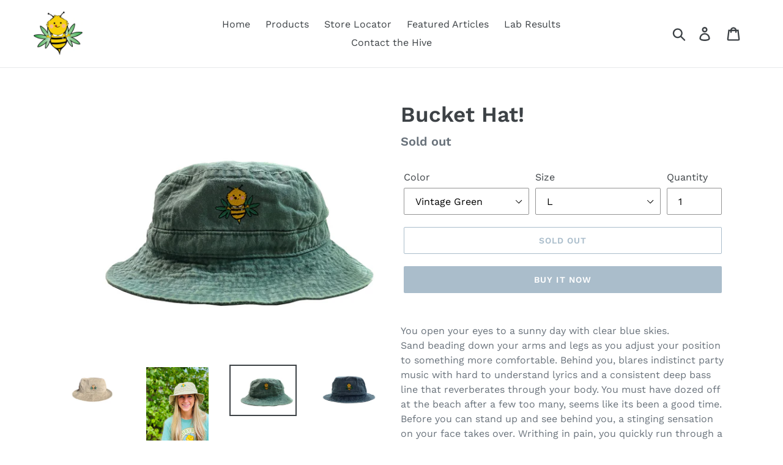

--- FILE ---
content_type: text/html; charset=utf-8
request_url: https://www.rubybees.com/collections/apparel/products/bucket-hat
body_size: 21214
content:
<!doctype html>
<html class="no-js" lang="en">
<head>
  <meta charset="utf-8">
  <meta http-equiv="X-UA-Compatible" content="IE=edge,chrome=1">
  <meta name="viewport" content="width=device-width,initial-scale=1">
  <meta name="theme-color" content="#557b97">
  <link rel="canonical" href="https://www.rubybees.com/products/bucket-hat"><link rel="shortcut icon" href="//www.rubybees.com/cdn/shop/files/RubyBee_32x32.jpg?v=1614295854" type="image/png"><title>Bucket Hat!
&ndash; RubyBees CBD</title><meta name="description" content="You open your eyes to a sunny day with clear blue skies. Sand beading down your arms and legs as you adjust your position to something more comfortable. Behind you, blares indistinct party music with hard to understand lyrics and a consistent deep bass line that reverberates through your body. You must have dozed off a"><!-- /snippets/social-meta-tags.liquid -->




<meta property="og:site_name" content="RubyBees CBD">
<meta property="og:url" content="https://www.rubybees.com/products/bucket-hat">
<meta property="og:title" content="Bucket Hat!">
<meta property="og:type" content="product">
<meta property="og:description" content="You open your eyes to a sunny day with clear blue skies. Sand beading down your arms and legs as you adjust your position to something more comfortable. Behind you, blares indistinct party music with hard to understand lyrics and a consistent deep bass line that reverberates through your body. You must have dozed off a">

  <meta property="og:price:amount" content="15.00">
  <meta property="og:price:currency" content="USD">

<meta property="og:image" content="http://www.rubybees.com/cdn/shop/products/Khaki_White_BG_1200x1200.jpg?v=1602249571"><meta property="og:image" content="http://www.rubybees.com/cdn/shop/products/AdrianHat_1200x1200.jpg?v=1602249571"><meta property="og:image" content="http://www.rubybees.com/cdn/shop/products/Bucket_Hat_Whit_BG_1200x1200.jpg?v=1602249571">
<meta property="og:image:secure_url" content="https://www.rubybees.com/cdn/shop/products/Khaki_White_BG_1200x1200.jpg?v=1602249571"><meta property="og:image:secure_url" content="https://www.rubybees.com/cdn/shop/products/AdrianHat_1200x1200.jpg?v=1602249571"><meta property="og:image:secure_url" content="https://www.rubybees.com/cdn/shop/products/Bucket_Hat_Whit_BG_1200x1200.jpg?v=1602249571">


<meta name="twitter:card" content="summary_large_image">
<meta name="twitter:title" content="Bucket Hat!">
<meta name="twitter:description" content="You open your eyes to a sunny day with clear blue skies. Sand beading down your arms and legs as you adjust your position to something more comfortable. Behind you, blares indistinct party music with hard to understand lyrics and a consistent deep bass line that reverberates through your body. You must have dozed off a">


  <link href="//www.rubybees.com/cdn/shop/t/1/assets/theme.scss.css?v=6654636552148287411759259567" rel="stylesheet" type="text/css" media="all" />

  <script>
    var theme = {
      breakpoints: {
        medium: 750,
        large: 990,
        widescreen: 1400
      },
      strings: {
        addToCart: "Add to cart",
        soldOut: "Sold out",
        unavailable: "Unavailable",
        regularPrice: "Regular price",
        salePrice: "Sale price",
        sale: "Sale",
        showMore: "Show More",
        showLess: "Show Less",
        addressError: "Error looking up that address",
        addressNoResults: "No results for that address",
        addressQueryLimit: "You have exceeded the Google API usage limit. Consider upgrading to a \u003ca href=\"https:\/\/developers.google.com\/maps\/premium\/usage-limits\"\u003ePremium Plan\u003c\/a\u003e.",
        authError: "There was a problem authenticating your Google Maps account.",
        newWindow: "Opens in a new window.",
        external: "Opens external website.",
        newWindowExternal: "Opens external website in a new window.",
        removeLabel: "Remove [product]",
        update: "Update",
        quantity: "Quantity",
        discountedTotal: "Discounted total",
        regularTotal: "Regular total",
        priceColumn: "See Price column for discount details.",
        quantityMinimumMessage: "Quantity must be 1 or more",
        cartError: "There was an error while updating your cart. Please try again.",
        removedItemMessage: "Removed \u003cspan class=\"cart__removed-product-details\"\u003e([quantity]) [link]\u003c\/span\u003e from your cart.",
        unitPrice: "Unit price",
        unitPriceSeparator: "per",
        oneCartCount: "1 item",
        otherCartCount: "[count] items",
        quantityLabel: "Quantity: [count]"
      },
      moneyFormat: "${{amount}}",
      moneyFormatWithCurrency: "${{amount}} USD"
    }

    document.documentElement.className = document.documentElement.className.replace('no-js', 'js');
  </script><script src="//www.rubybees.com/cdn/shop/t/1/assets/lazysizes.js?v=94224023136283657951569531060" async="async"></script>
  <script src="//www.rubybees.com/cdn/shop/t/1/assets/vendor.js?v=12001839194546984181569531061" defer="defer"></script>
  <script src="//www.rubybees.com/cdn/shop/t/1/assets/theme.js?v=43970868923318220201569531060" defer="defer"></script>

  <script>window.performance && window.performance.mark && window.performance.mark('shopify.content_for_header.start');</script><meta name="google-site-verification" content="nj8UULFOFNUP-j3vnI20wTaJAPFulJEPX73_1xXxEiY">
<meta id="shopify-digital-wallet" name="shopify-digital-wallet" content="/24421105745/digital_wallets/dialog">
<meta name="shopify-checkout-api-token" content="f08923ec04f375ec5ce9d146a1607d73">
<meta id="in-context-paypal-metadata" data-shop-id="24421105745" data-venmo-supported="true" data-environment="production" data-locale="en_US" data-paypal-v4="true" data-currency="USD">
<link rel="alternate" type="application/json+oembed" href="https://www.rubybees.com/products/bucket-hat.oembed">
<script async="async" src="/checkouts/internal/preloads.js?locale=en-US"></script>
<script id="shopify-features" type="application/json">{"accessToken":"f08923ec04f375ec5ce9d146a1607d73","betas":["rich-media-storefront-analytics"],"domain":"www.rubybees.com","predictiveSearch":true,"shopId":24421105745,"locale":"en"}</script>
<script>var Shopify = Shopify || {};
Shopify.shop = "rubybees-cbd.myshopify.com";
Shopify.locale = "en";
Shopify.currency = {"active":"USD","rate":"1.0"};
Shopify.country = "US";
Shopify.theme = {"name":"Debut","id":74649796689,"schema_name":"Debut","schema_version":"13.4.1","theme_store_id":796,"role":"main"};
Shopify.theme.handle = "null";
Shopify.theme.style = {"id":null,"handle":null};
Shopify.cdnHost = "www.rubybees.com/cdn";
Shopify.routes = Shopify.routes || {};
Shopify.routes.root = "/";</script>
<script type="module">!function(o){(o.Shopify=o.Shopify||{}).modules=!0}(window);</script>
<script>!function(o){function n(){var o=[];function n(){o.push(Array.prototype.slice.apply(arguments))}return n.q=o,n}var t=o.Shopify=o.Shopify||{};t.loadFeatures=n(),t.autoloadFeatures=n()}(window);</script>
<script id="shop-js-analytics" type="application/json">{"pageType":"product"}</script>
<script defer="defer" async type="module" src="//www.rubybees.com/cdn/shopifycloud/shop-js/modules/v2/client.init-shop-cart-sync_BdyHc3Nr.en.esm.js"></script>
<script defer="defer" async type="module" src="//www.rubybees.com/cdn/shopifycloud/shop-js/modules/v2/chunk.common_Daul8nwZ.esm.js"></script>
<script type="module">
  await import("//www.rubybees.com/cdn/shopifycloud/shop-js/modules/v2/client.init-shop-cart-sync_BdyHc3Nr.en.esm.js");
await import("//www.rubybees.com/cdn/shopifycloud/shop-js/modules/v2/chunk.common_Daul8nwZ.esm.js");

  window.Shopify.SignInWithShop?.initShopCartSync?.({"fedCMEnabled":true,"windoidEnabled":true});

</script>
<script>(function() {
  var isLoaded = false;
  function asyncLoad() {
    if (isLoaded) return;
    isLoaded = true;
    var urls = ["https:\/\/cdn.nfcube.com\/instafeed-37a7ee849634ca0604e73cf325700e7c.js?shop=rubybees-cbd.myshopify.com","https:\/\/cdn.roseperl.com\/storelocator-prod\/setting\/rubybees-cbd-1750217039.js?shop=rubybees-cbd.myshopify.com","https:\/\/cdn.roseperl.com\/storelocator-prod\/wtb\/rubybees-cbd-1750217040.js?shop=rubybees-cbd.myshopify.com","https:\/\/cdn.roseperl.com\/storelocator-prod\/stockist-form\/rubybees-cbd-1750217041.js?shop=rubybees-cbd.myshopify.com","https:\/\/cdn.roseperl.com\/storelocator-prod\/assets\/js\/afthpage.js?shop=rubybees-cbd.myshopify.com"];
    for (var i = 0; i < urls.length; i++) {
      var s = document.createElement('script');
      s.type = 'text/javascript';
      s.async = true;
      s.src = urls[i];
      var x = document.getElementsByTagName('script')[0];
      x.parentNode.insertBefore(s, x);
    }
  };
  if(window.attachEvent) {
    window.attachEvent('onload', asyncLoad);
  } else {
    window.addEventListener('load', asyncLoad, false);
  }
})();</script>
<script id="__st">var __st={"a":24421105745,"offset":-18000,"reqid":"7dae75ee-6082-4750-8d35-4ac3239caf1d-1768999661","pageurl":"www.rubybees.com\/collections\/apparel\/products\/bucket-hat","u":"87a2cee653fa","p":"product","rtyp":"product","rid":4676404609105};</script>
<script>window.ShopifyPaypalV4VisibilityTracking = true;</script>
<script id="captcha-bootstrap">!function(){'use strict';const t='contact',e='account',n='new_comment',o=[[t,t],['blogs',n],['comments',n],[t,'customer']],c=[[e,'customer_login'],[e,'guest_login'],[e,'recover_customer_password'],[e,'create_customer']],r=t=>t.map((([t,e])=>`form[action*='/${t}']:not([data-nocaptcha='true']) input[name='form_type'][value='${e}']`)).join(','),a=t=>()=>t?[...document.querySelectorAll(t)].map((t=>t.form)):[];function s(){const t=[...o],e=r(t);return a(e)}const i='password',u='form_key',d=['recaptcha-v3-token','g-recaptcha-response','h-captcha-response',i],f=()=>{try{return window.sessionStorage}catch{return}},m='__shopify_v',_=t=>t.elements[u];function p(t,e,n=!1){try{const o=window.sessionStorage,c=JSON.parse(o.getItem(e)),{data:r}=function(t){const{data:e,action:n}=t;return t[m]||n?{data:e,action:n}:{data:t,action:n}}(c);for(const[e,n]of Object.entries(r))t.elements[e]&&(t.elements[e].value=n);n&&o.removeItem(e)}catch(o){console.error('form repopulation failed',{error:o})}}const l='form_type',E='cptcha';function T(t){t.dataset[E]=!0}const w=window,h=w.document,L='Shopify',v='ce_forms',y='captcha';let A=!1;((t,e)=>{const n=(g='f06e6c50-85a8-45c8-87d0-21a2b65856fe',I='https://cdn.shopify.com/shopifycloud/storefront-forms-hcaptcha/ce_storefront_forms_captcha_hcaptcha.v1.5.2.iife.js',D={infoText:'Protected by hCaptcha',privacyText:'Privacy',termsText:'Terms'},(t,e,n)=>{const o=w[L][v],c=o.bindForm;if(c)return c(t,g,e,D).then(n);var r;o.q.push([[t,g,e,D],n]),r=I,A||(h.body.append(Object.assign(h.createElement('script'),{id:'captcha-provider',async:!0,src:r})),A=!0)});var g,I,D;w[L]=w[L]||{},w[L][v]=w[L][v]||{},w[L][v].q=[],w[L][y]=w[L][y]||{},w[L][y].protect=function(t,e){n(t,void 0,e),T(t)},Object.freeze(w[L][y]),function(t,e,n,w,h,L){const[v,y,A,g]=function(t,e,n){const i=e?o:[],u=t?c:[],d=[...i,...u],f=r(d),m=r(i),_=r(d.filter((([t,e])=>n.includes(e))));return[a(f),a(m),a(_),s()]}(w,h,L),I=t=>{const e=t.target;return e instanceof HTMLFormElement?e:e&&e.form},D=t=>v().includes(t);t.addEventListener('submit',(t=>{const e=I(t);if(!e)return;const n=D(e)&&!e.dataset.hcaptchaBound&&!e.dataset.recaptchaBound,o=_(e),c=g().includes(e)&&(!o||!o.value);(n||c)&&t.preventDefault(),c&&!n&&(function(t){try{if(!f())return;!function(t){const e=f();if(!e)return;const n=_(t);if(!n)return;const o=n.value;o&&e.removeItem(o)}(t);const e=Array.from(Array(32),(()=>Math.random().toString(36)[2])).join('');!function(t,e){_(t)||t.append(Object.assign(document.createElement('input'),{type:'hidden',name:u})),t.elements[u].value=e}(t,e),function(t,e){const n=f();if(!n)return;const o=[...t.querySelectorAll(`input[type='${i}']`)].map((({name:t})=>t)),c=[...d,...o],r={};for(const[a,s]of new FormData(t).entries())c.includes(a)||(r[a]=s);n.setItem(e,JSON.stringify({[m]:1,action:t.action,data:r}))}(t,e)}catch(e){console.error('failed to persist form',e)}}(e),e.submit())}));const S=(t,e)=>{t&&!t.dataset[E]&&(n(t,e.some((e=>e===t))),T(t))};for(const o of['focusin','change'])t.addEventListener(o,(t=>{const e=I(t);D(e)&&S(e,y())}));const B=e.get('form_key'),M=e.get(l),P=B&&M;t.addEventListener('DOMContentLoaded',(()=>{const t=y();if(P)for(const e of t)e.elements[l].value===M&&p(e,B);[...new Set([...A(),...v().filter((t=>'true'===t.dataset.shopifyCaptcha))])].forEach((e=>S(e,t)))}))}(h,new URLSearchParams(w.location.search),n,t,e,['guest_login'])})(!0,!0)}();</script>
<script integrity="sha256-4kQ18oKyAcykRKYeNunJcIwy7WH5gtpwJnB7kiuLZ1E=" data-source-attribution="shopify.loadfeatures" defer="defer" src="//www.rubybees.com/cdn/shopifycloud/storefront/assets/storefront/load_feature-a0a9edcb.js" crossorigin="anonymous"></script>
<script data-source-attribution="shopify.dynamic_checkout.dynamic.init">var Shopify=Shopify||{};Shopify.PaymentButton=Shopify.PaymentButton||{isStorefrontPortableWallets:!0,init:function(){window.Shopify.PaymentButton.init=function(){};var t=document.createElement("script");t.src="https://www.rubybees.com/cdn/shopifycloud/portable-wallets/latest/portable-wallets.en.js",t.type="module",document.head.appendChild(t)}};
</script>
<script data-source-attribution="shopify.dynamic_checkout.buyer_consent">
  function portableWalletsHideBuyerConsent(e){var t=document.getElementById("shopify-buyer-consent"),n=document.getElementById("shopify-subscription-policy-button");t&&n&&(t.classList.add("hidden"),t.setAttribute("aria-hidden","true"),n.removeEventListener("click",e))}function portableWalletsShowBuyerConsent(e){var t=document.getElementById("shopify-buyer-consent"),n=document.getElementById("shopify-subscription-policy-button");t&&n&&(t.classList.remove("hidden"),t.removeAttribute("aria-hidden"),n.addEventListener("click",e))}window.Shopify?.PaymentButton&&(window.Shopify.PaymentButton.hideBuyerConsent=portableWalletsHideBuyerConsent,window.Shopify.PaymentButton.showBuyerConsent=portableWalletsShowBuyerConsent);
</script>
<script>
  function portableWalletsCleanup(e){e&&e.src&&console.error("Failed to load portable wallets script "+e.src);var t=document.querySelectorAll("shopify-accelerated-checkout .shopify-payment-button__skeleton, shopify-accelerated-checkout-cart .wallet-cart-button__skeleton"),e=document.getElementById("shopify-buyer-consent");for(let e=0;e<t.length;e++)t[e].remove();e&&e.remove()}function portableWalletsNotLoadedAsModule(e){e instanceof ErrorEvent&&"string"==typeof e.message&&e.message.includes("import.meta")&&"string"==typeof e.filename&&e.filename.includes("portable-wallets")&&(window.removeEventListener("error",portableWalletsNotLoadedAsModule),window.Shopify.PaymentButton.failedToLoad=e,"loading"===document.readyState?document.addEventListener("DOMContentLoaded",window.Shopify.PaymentButton.init):window.Shopify.PaymentButton.init())}window.addEventListener("error",portableWalletsNotLoadedAsModule);
</script>

<script type="module" src="https://www.rubybees.com/cdn/shopifycloud/portable-wallets/latest/portable-wallets.en.js" onError="portableWalletsCleanup(this)" crossorigin="anonymous"></script>
<script nomodule>
  document.addEventListener("DOMContentLoaded", portableWalletsCleanup);
</script>

<link id="shopify-accelerated-checkout-styles" rel="stylesheet" media="screen" href="https://www.rubybees.com/cdn/shopifycloud/portable-wallets/latest/accelerated-checkout-backwards-compat.css" crossorigin="anonymous">
<style id="shopify-accelerated-checkout-cart">
        #shopify-buyer-consent {
  margin-top: 1em;
  display: inline-block;
  width: 100%;
}

#shopify-buyer-consent.hidden {
  display: none;
}

#shopify-subscription-policy-button {
  background: none;
  border: none;
  padding: 0;
  text-decoration: underline;
  font-size: inherit;
  cursor: pointer;
}

#shopify-subscription-policy-button::before {
  box-shadow: none;
}

      </style>

<script>window.performance && window.performance.mark && window.performance.mark('shopify.content_for_header.end');</script>
<script src='https://appdevelopergroup.co/apps/findastore/js/stores.js?shop=rubybees-cbd.myshopify.com' type='text/javascript'></script>
<link href="https://monorail-edge.shopifysvc.com" rel="dns-prefetch">
<script>(function(){if ("sendBeacon" in navigator && "performance" in window) {try {var session_token_from_headers = performance.getEntriesByType('navigation')[0].serverTiming.find(x => x.name == '_s').description;} catch {var session_token_from_headers = undefined;}var session_cookie_matches = document.cookie.match(/_shopify_s=([^;]*)/);var session_token_from_cookie = session_cookie_matches && session_cookie_matches.length === 2 ? session_cookie_matches[1] : "";var session_token = session_token_from_headers || session_token_from_cookie || "";function handle_abandonment_event(e) {var entries = performance.getEntries().filter(function(entry) {return /monorail-edge.shopifysvc.com/.test(entry.name);});if (!window.abandonment_tracked && entries.length === 0) {window.abandonment_tracked = true;var currentMs = Date.now();var navigation_start = performance.timing.navigationStart;var payload = {shop_id: 24421105745,url: window.location.href,navigation_start,duration: currentMs - navigation_start,session_token,page_type: "product"};window.navigator.sendBeacon("https://monorail-edge.shopifysvc.com/v1/produce", JSON.stringify({schema_id: "online_store_buyer_site_abandonment/1.1",payload: payload,metadata: {event_created_at_ms: currentMs,event_sent_at_ms: currentMs}}));}}window.addEventListener('pagehide', handle_abandonment_event);}}());</script>
<script id="web-pixels-manager-setup">(function e(e,d,r,n,o){if(void 0===o&&(o={}),!Boolean(null===(a=null===(i=window.Shopify)||void 0===i?void 0:i.analytics)||void 0===a?void 0:a.replayQueue)){var i,a;window.Shopify=window.Shopify||{};var t=window.Shopify;t.analytics=t.analytics||{};var s=t.analytics;s.replayQueue=[],s.publish=function(e,d,r){return s.replayQueue.push([e,d,r]),!0};try{self.performance.mark("wpm:start")}catch(e){}var l=function(){var e={modern:/Edge?\/(1{2}[4-9]|1[2-9]\d|[2-9]\d{2}|\d{4,})\.\d+(\.\d+|)|Firefox\/(1{2}[4-9]|1[2-9]\d|[2-9]\d{2}|\d{4,})\.\d+(\.\d+|)|Chrom(ium|e)\/(9{2}|\d{3,})\.\d+(\.\d+|)|(Maci|X1{2}).+ Version\/(15\.\d+|(1[6-9]|[2-9]\d|\d{3,})\.\d+)([,.]\d+|)( \(\w+\)|)( Mobile\/\w+|) Safari\/|Chrome.+OPR\/(9{2}|\d{3,})\.\d+\.\d+|(CPU[ +]OS|iPhone[ +]OS|CPU[ +]iPhone|CPU IPhone OS|CPU iPad OS)[ +]+(15[._]\d+|(1[6-9]|[2-9]\d|\d{3,})[._]\d+)([._]\d+|)|Android:?[ /-](13[3-9]|1[4-9]\d|[2-9]\d{2}|\d{4,})(\.\d+|)(\.\d+|)|Android.+Firefox\/(13[5-9]|1[4-9]\d|[2-9]\d{2}|\d{4,})\.\d+(\.\d+|)|Android.+Chrom(ium|e)\/(13[3-9]|1[4-9]\d|[2-9]\d{2}|\d{4,})\.\d+(\.\d+|)|SamsungBrowser\/([2-9]\d|\d{3,})\.\d+/,legacy:/Edge?\/(1[6-9]|[2-9]\d|\d{3,})\.\d+(\.\d+|)|Firefox\/(5[4-9]|[6-9]\d|\d{3,})\.\d+(\.\d+|)|Chrom(ium|e)\/(5[1-9]|[6-9]\d|\d{3,})\.\d+(\.\d+|)([\d.]+$|.*Safari\/(?![\d.]+ Edge\/[\d.]+$))|(Maci|X1{2}).+ Version\/(10\.\d+|(1[1-9]|[2-9]\d|\d{3,})\.\d+)([,.]\d+|)( \(\w+\)|)( Mobile\/\w+|) Safari\/|Chrome.+OPR\/(3[89]|[4-9]\d|\d{3,})\.\d+\.\d+|(CPU[ +]OS|iPhone[ +]OS|CPU[ +]iPhone|CPU IPhone OS|CPU iPad OS)[ +]+(10[._]\d+|(1[1-9]|[2-9]\d|\d{3,})[._]\d+)([._]\d+|)|Android:?[ /-](13[3-9]|1[4-9]\d|[2-9]\d{2}|\d{4,})(\.\d+|)(\.\d+|)|Mobile Safari.+OPR\/([89]\d|\d{3,})\.\d+\.\d+|Android.+Firefox\/(13[5-9]|1[4-9]\d|[2-9]\d{2}|\d{4,})\.\d+(\.\d+|)|Android.+Chrom(ium|e)\/(13[3-9]|1[4-9]\d|[2-9]\d{2}|\d{4,})\.\d+(\.\d+|)|Android.+(UC? ?Browser|UCWEB|U3)[ /]?(15\.([5-9]|\d{2,})|(1[6-9]|[2-9]\d|\d{3,})\.\d+)\.\d+|SamsungBrowser\/(5\.\d+|([6-9]|\d{2,})\.\d+)|Android.+MQ{2}Browser\/(14(\.(9|\d{2,})|)|(1[5-9]|[2-9]\d|\d{3,})(\.\d+|))(\.\d+|)|K[Aa][Ii]OS\/(3\.\d+|([4-9]|\d{2,})\.\d+)(\.\d+|)/},d=e.modern,r=e.legacy,n=navigator.userAgent;return n.match(d)?"modern":n.match(r)?"legacy":"unknown"}(),u="modern"===l?"modern":"legacy",c=(null!=n?n:{modern:"",legacy:""})[u],f=function(e){return[e.baseUrl,"/wpm","/b",e.hashVersion,"modern"===e.buildTarget?"m":"l",".js"].join("")}({baseUrl:d,hashVersion:r,buildTarget:u}),m=function(e){var d=e.version,r=e.bundleTarget,n=e.surface,o=e.pageUrl,i=e.monorailEndpoint;return{emit:function(e){var a=e.status,t=e.errorMsg,s=(new Date).getTime(),l=JSON.stringify({metadata:{event_sent_at_ms:s},events:[{schema_id:"web_pixels_manager_load/3.1",payload:{version:d,bundle_target:r,page_url:o,status:a,surface:n,error_msg:t},metadata:{event_created_at_ms:s}}]});if(!i)return console&&console.warn&&console.warn("[Web Pixels Manager] No Monorail endpoint provided, skipping logging."),!1;try{return self.navigator.sendBeacon.bind(self.navigator)(i,l)}catch(e){}var u=new XMLHttpRequest;try{return u.open("POST",i,!0),u.setRequestHeader("Content-Type","text/plain"),u.send(l),!0}catch(e){return console&&console.warn&&console.warn("[Web Pixels Manager] Got an unhandled error while logging to Monorail."),!1}}}}({version:r,bundleTarget:l,surface:e.surface,pageUrl:self.location.href,monorailEndpoint:e.monorailEndpoint});try{o.browserTarget=l,function(e){var d=e.src,r=e.async,n=void 0===r||r,o=e.onload,i=e.onerror,a=e.sri,t=e.scriptDataAttributes,s=void 0===t?{}:t,l=document.createElement("script"),u=document.querySelector("head"),c=document.querySelector("body");if(l.async=n,l.src=d,a&&(l.integrity=a,l.crossOrigin="anonymous"),s)for(var f in s)if(Object.prototype.hasOwnProperty.call(s,f))try{l.dataset[f]=s[f]}catch(e){}if(o&&l.addEventListener("load",o),i&&l.addEventListener("error",i),u)u.appendChild(l);else{if(!c)throw new Error("Did not find a head or body element to append the script");c.appendChild(l)}}({src:f,async:!0,onload:function(){if(!function(){var e,d;return Boolean(null===(d=null===(e=window.Shopify)||void 0===e?void 0:e.analytics)||void 0===d?void 0:d.initialized)}()){var d=window.webPixelsManager.init(e)||void 0;if(d){var r=window.Shopify.analytics;r.replayQueue.forEach((function(e){var r=e[0],n=e[1],o=e[2];d.publishCustomEvent(r,n,o)})),r.replayQueue=[],r.publish=d.publishCustomEvent,r.visitor=d.visitor,r.initialized=!0}}},onerror:function(){return m.emit({status:"failed",errorMsg:"".concat(f," has failed to load")})},sri:function(e){var d=/^sha384-[A-Za-z0-9+/=]+$/;return"string"==typeof e&&d.test(e)}(c)?c:"",scriptDataAttributes:o}),m.emit({status:"loading"})}catch(e){m.emit({status:"failed",errorMsg:(null==e?void 0:e.message)||"Unknown error"})}}})({shopId: 24421105745,storefrontBaseUrl: "https://www.rubybees.com",extensionsBaseUrl: "https://extensions.shopifycdn.com/cdn/shopifycloud/web-pixels-manager",monorailEndpoint: "https://monorail-edge.shopifysvc.com/unstable/produce_batch",surface: "storefront-renderer",enabledBetaFlags: ["2dca8a86"],webPixelsConfigList: [{"id":"454852689","configuration":"{\"config\":\"{\\\"pixel_id\\\":\\\"GT-NS9V8M2\\\",\\\"target_country\\\":\\\"US\\\",\\\"gtag_events\\\":[{\\\"type\\\":\\\"purchase\\\",\\\"action_label\\\":\\\"MC-PPJC1VMNHB\\\"},{\\\"type\\\":\\\"page_view\\\",\\\"action_label\\\":\\\"MC-PPJC1VMNHB\\\"},{\\\"type\\\":\\\"view_item\\\",\\\"action_label\\\":\\\"MC-PPJC1VMNHB\\\"}],\\\"enable_monitoring_mode\\\":false}\"}","eventPayloadVersion":"v1","runtimeContext":"OPEN","scriptVersion":"b2a88bafab3e21179ed38636efcd8a93","type":"APP","apiClientId":1780363,"privacyPurposes":[],"dataSharingAdjustments":{"protectedCustomerApprovalScopes":["read_customer_address","read_customer_email","read_customer_name","read_customer_personal_data","read_customer_phone"]}},{"id":"153321553","configuration":"{\"pixel_id\":\"355460452525149\",\"pixel_type\":\"facebook_pixel\",\"metaapp_system_user_token\":\"-\"}","eventPayloadVersion":"v1","runtimeContext":"OPEN","scriptVersion":"ca16bc87fe92b6042fbaa3acc2fbdaa6","type":"APP","apiClientId":2329312,"privacyPurposes":["ANALYTICS","MARKETING","SALE_OF_DATA"],"dataSharingAdjustments":{"protectedCustomerApprovalScopes":["read_customer_address","read_customer_email","read_customer_name","read_customer_personal_data","read_customer_phone"]}},{"id":"shopify-app-pixel","configuration":"{}","eventPayloadVersion":"v1","runtimeContext":"STRICT","scriptVersion":"0450","apiClientId":"shopify-pixel","type":"APP","privacyPurposes":["ANALYTICS","MARKETING"]},{"id":"shopify-custom-pixel","eventPayloadVersion":"v1","runtimeContext":"LAX","scriptVersion":"0450","apiClientId":"shopify-pixel","type":"CUSTOM","privacyPurposes":["ANALYTICS","MARKETING"]}],isMerchantRequest: false,initData: {"shop":{"name":"RubyBees CBD","paymentSettings":{"currencyCode":"USD"},"myshopifyDomain":"rubybees-cbd.myshopify.com","countryCode":"US","storefrontUrl":"https:\/\/www.rubybees.com"},"customer":null,"cart":null,"checkout":null,"productVariants":[{"price":{"amount":15.0,"currencyCode":"USD"},"product":{"title":"Bucket Hat!","vendor":"RubyBees CBD","id":"4676404609105","untranslatedTitle":"Bucket Hat!","url":"\/products\/bucket-hat","type":"Hat"},"id":"32563684835409","image":{"src":"\/\/www.rubybees.com\/cdn\/shop\/products\/Bucket_Hat_Whit_BG.jpg?v=1602249571"},"sku":"","title":"Vintage Green \/ L","untranslatedTitle":"Vintage Green \/ L"},{"price":{"amount":15.0,"currencyCode":"USD"},"product":{"title":"Bucket Hat!","vendor":"RubyBees CBD","id":"4676404609105","untranslatedTitle":"Bucket Hat!","url":"\/products\/bucket-hat","type":"Hat"},"id":"32563684868177","image":{"src":"\/\/www.rubybees.com\/cdn\/shop\/products\/BlueHatWhiteBG.jpg?v=1602249571"},"sku":"","title":"Marine Blue \/ L","untranslatedTitle":"Marine Blue \/ L"},{"price":{"amount":15.0,"currencyCode":"USD"},"product":{"title":"Bucket Hat!","vendor":"RubyBees CBD","id":"4676404609105","untranslatedTitle":"Bucket Hat!","url":"\/products\/bucket-hat","type":"Hat"},"id":"32638931304529","image":{"src":"\/\/www.rubybees.com\/cdn\/shop\/products\/Khaki_White_BG.jpg?v=1602249571"},"sku":"","title":"Khaki \/ L","untranslatedTitle":"Khaki \/ L"}],"purchasingCompany":null},},"https://www.rubybees.com/cdn","fcfee988w5aeb613cpc8e4bc33m6693e112",{"modern":"","legacy":""},{"shopId":"24421105745","storefrontBaseUrl":"https:\/\/www.rubybees.com","extensionBaseUrl":"https:\/\/extensions.shopifycdn.com\/cdn\/shopifycloud\/web-pixels-manager","surface":"storefront-renderer","enabledBetaFlags":"[\"2dca8a86\"]","isMerchantRequest":"false","hashVersion":"fcfee988w5aeb613cpc8e4bc33m6693e112","publish":"custom","events":"[[\"page_viewed\",{}],[\"product_viewed\",{\"productVariant\":{\"price\":{\"amount\":15.0,\"currencyCode\":\"USD\"},\"product\":{\"title\":\"Bucket Hat!\",\"vendor\":\"RubyBees CBD\",\"id\":\"4676404609105\",\"untranslatedTitle\":\"Bucket Hat!\",\"url\":\"\/products\/bucket-hat\",\"type\":\"Hat\"},\"id\":\"32563684835409\",\"image\":{\"src\":\"\/\/www.rubybees.com\/cdn\/shop\/products\/Bucket_Hat_Whit_BG.jpg?v=1602249571\"},\"sku\":\"\",\"title\":\"Vintage Green \/ L\",\"untranslatedTitle\":\"Vintage Green \/ L\"}}]]"});</script><script>
  window.ShopifyAnalytics = window.ShopifyAnalytics || {};
  window.ShopifyAnalytics.meta = window.ShopifyAnalytics.meta || {};
  window.ShopifyAnalytics.meta.currency = 'USD';
  var meta = {"product":{"id":4676404609105,"gid":"gid:\/\/shopify\/Product\/4676404609105","vendor":"RubyBees CBD","type":"Hat","handle":"bucket-hat","variants":[{"id":32563684835409,"price":1500,"name":"Bucket Hat! - Vintage Green \/ L","public_title":"Vintage Green \/ L","sku":""},{"id":32563684868177,"price":1500,"name":"Bucket Hat! - Marine Blue \/ L","public_title":"Marine Blue \/ L","sku":""},{"id":32638931304529,"price":1500,"name":"Bucket Hat! - Khaki \/ L","public_title":"Khaki \/ L","sku":""}],"remote":false},"page":{"pageType":"product","resourceType":"product","resourceId":4676404609105,"requestId":"7dae75ee-6082-4750-8d35-4ac3239caf1d-1768999661"}};
  for (var attr in meta) {
    window.ShopifyAnalytics.meta[attr] = meta[attr];
  }
</script>
<script class="analytics">
  (function () {
    var customDocumentWrite = function(content) {
      var jquery = null;

      if (window.jQuery) {
        jquery = window.jQuery;
      } else if (window.Checkout && window.Checkout.$) {
        jquery = window.Checkout.$;
      }

      if (jquery) {
        jquery('body').append(content);
      }
    };

    var hasLoggedConversion = function(token) {
      if (token) {
        return document.cookie.indexOf('loggedConversion=' + token) !== -1;
      }
      return false;
    }

    var setCookieIfConversion = function(token) {
      if (token) {
        var twoMonthsFromNow = new Date(Date.now());
        twoMonthsFromNow.setMonth(twoMonthsFromNow.getMonth() + 2);

        document.cookie = 'loggedConversion=' + token + '; expires=' + twoMonthsFromNow;
      }
    }

    var trekkie = window.ShopifyAnalytics.lib = window.trekkie = window.trekkie || [];
    if (trekkie.integrations) {
      return;
    }
    trekkie.methods = [
      'identify',
      'page',
      'ready',
      'track',
      'trackForm',
      'trackLink'
    ];
    trekkie.factory = function(method) {
      return function() {
        var args = Array.prototype.slice.call(arguments);
        args.unshift(method);
        trekkie.push(args);
        return trekkie;
      };
    };
    for (var i = 0; i < trekkie.methods.length; i++) {
      var key = trekkie.methods[i];
      trekkie[key] = trekkie.factory(key);
    }
    trekkie.load = function(config) {
      trekkie.config = config || {};
      trekkie.config.initialDocumentCookie = document.cookie;
      var first = document.getElementsByTagName('script')[0];
      var script = document.createElement('script');
      script.type = 'text/javascript';
      script.onerror = function(e) {
        var scriptFallback = document.createElement('script');
        scriptFallback.type = 'text/javascript';
        scriptFallback.onerror = function(error) {
                var Monorail = {
      produce: function produce(monorailDomain, schemaId, payload) {
        var currentMs = new Date().getTime();
        var event = {
          schema_id: schemaId,
          payload: payload,
          metadata: {
            event_created_at_ms: currentMs,
            event_sent_at_ms: currentMs
          }
        };
        return Monorail.sendRequest("https://" + monorailDomain + "/v1/produce", JSON.stringify(event));
      },
      sendRequest: function sendRequest(endpointUrl, payload) {
        // Try the sendBeacon API
        if (window && window.navigator && typeof window.navigator.sendBeacon === 'function' && typeof window.Blob === 'function' && !Monorail.isIos12()) {
          var blobData = new window.Blob([payload], {
            type: 'text/plain'
          });

          if (window.navigator.sendBeacon(endpointUrl, blobData)) {
            return true;
          } // sendBeacon was not successful

        } // XHR beacon

        var xhr = new XMLHttpRequest();

        try {
          xhr.open('POST', endpointUrl);
          xhr.setRequestHeader('Content-Type', 'text/plain');
          xhr.send(payload);
        } catch (e) {
          console.log(e);
        }

        return false;
      },
      isIos12: function isIos12() {
        return window.navigator.userAgent.lastIndexOf('iPhone; CPU iPhone OS 12_') !== -1 || window.navigator.userAgent.lastIndexOf('iPad; CPU OS 12_') !== -1;
      }
    };
    Monorail.produce('monorail-edge.shopifysvc.com',
      'trekkie_storefront_load_errors/1.1',
      {shop_id: 24421105745,
      theme_id: 74649796689,
      app_name: "storefront",
      context_url: window.location.href,
      source_url: "//www.rubybees.com/cdn/s/trekkie.storefront.cd680fe47e6c39ca5d5df5f0a32d569bc48c0f27.min.js"});

        };
        scriptFallback.async = true;
        scriptFallback.src = '//www.rubybees.com/cdn/s/trekkie.storefront.cd680fe47e6c39ca5d5df5f0a32d569bc48c0f27.min.js';
        first.parentNode.insertBefore(scriptFallback, first);
      };
      script.async = true;
      script.src = '//www.rubybees.com/cdn/s/trekkie.storefront.cd680fe47e6c39ca5d5df5f0a32d569bc48c0f27.min.js';
      first.parentNode.insertBefore(script, first);
    };
    trekkie.load(
      {"Trekkie":{"appName":"storefront","development":false,"defaultAttributes":{"shopId":24421105745,"isMerchantRequest":null,"themeId":74649796689,"themeCityHash":"8221412047709736866","contentLanguage":"en","currency":"USD","eventMetadataId":"44bf3e6a-a3ef-493c-a244-f84e63d96e04"},"isServerSideCookieWritingEnabled":true,"monorailRegion":"shop_domain","enabledBetaFlags":["65f19447"]},"Session Attribution":{},"S2S":{"facebookCapiEnabled":true,"source":"trekkie-storefront-renderer","apiClientId":580111}}
    );

    var loaded = false;
    trekkie.ready(function() {
      if (loaded) return;
      loaded = true;

      window.ShopifyAnalytics.lib = window.trekkie;

      var originalDocumentWrite = document.write;
      document.write = customDocumentWrite;
      try { window.ShopifyAnalytics.merchantGoogleAnalytics.call(this); } catch(error) {};
      document.write = originalDocumentWrite;

      window.ShopifyAnalytics.lib.page(null,{"pageType":"product","resourceType":"product","resourceId":4676404609105,"requestId":"7dae75ee-6082-4750-8d35-4ac3239caf1d-1768999661","shopifyEmitted":true});

      var match = window.location.pathname.match(/checkouts\/(.+)\/(thank_you|post_purchase)/)
      var token = match? match[1]: undefined;
      if (!hasLoggedConversion(token)) {
        setCookieIfConversion(token);
        window.ShopifyAnalytics.lib.track("Viewed Product",{"currency":"USD","variantId":32563684835409,"productId":4676404609105,"productGid":"gid:\/\/shopify\/Product\/4676404609105","name":"Bucket Hat! - Vintage Green \/ L","price":"15.00","sku":"","brand":"RubyBees CBD","variant":"Vintage Green \/ L","category":"Hat","nonInteraction":true,"remote":false},undefined,undefined,{"shopifyEmitted":true});
      window.ShopifyAnalytics.lib.track("monorail:\/\/trekkie_storefront_viewed_product\/1.1",{"currency":"USD","variantId":32563684835409,"productId":4676404609105,"productGid":"gid:\/\/shopify\/Product\/4676404609105","name":"Bucket Hat! - Vintage Green \/ L","price":"15.00","sku":"","brand":"RubyBees CBD","variant":"Vintage Green \/ L","category":"Hat","nonInteraction":true,"remote":false,"referer":"https:\/\/www.rubybees.com\/collections\/apparel\/products\/bucket-hat"});
      }
    });


        var eventsListenerScript = document.createElement('script');
        eventsListenerScript.async = true;
        eventsListenerScript.src = "//www.rubybees.com/cdn/shopifycloud/storefront/assets/shop_events_listener-3da45d37.js";
        document.getElementsByTagName('head')[0].appendChild(eventsListenerScript);

})();</script>
<script
  defer
  src="https://www.rubybees.com/cdn/shopifycloud/perf-kit/shopify-perf-kit-3.0.4.min.js"
  data-application="storefront-renderer"
  data-shop-id="24421105745"
  data-render-region="gcp-us-central1"
  data-page-type="product"
  data-theme-instance-id="74649796689"
  data-theme-name="Debut"
  data-theme-version="13.4.1"
  data-monorail-region="shop_domain"
  data-resource-timing-sampling-rate="10"
  data-shs="true"
  data-shs-beacon="true"
  data-shs-export-with-fetch="true"
  data-shs-logs-sample-rate="1"
  data-shs-beacon-endpoint="https://www.rubybees.com/api/collect"
></script>
</head>

<body class="template-product">

  <a class="in-page-link visually-hidden skip-link" href="#MainContent">Skip to content</a>

  <div id="SearchDrawer" class="search-bar drawer drawer--top" role="dialog" aria-modal="true" aria-label="Search">
    <div class="search-bar__table">
      <div class="search-bar__table-cell search-bar__form-wrapper">
        <form class="search search-bar__form" action="/search" method="get" role="search">
          <input class="search__input search-bar__input" type="search" name="q" value="" placeholder="Search" aria-label="Search">
          <button class="search-bar__submit search__submit btn--link" type="submit">
            <svg aria-hidden="true" focusable="false" role="presentation" class="icon icon-search" viewBox="0 0 37 40"><path d="M35.6 36l-9.8-9.8c4.1-5.4 3.6-13.2-1.3-18.1-5.4-5.4-14.2-5.4-19.7 0-5.4 5.4-5.4 14.2 0 19.7 2.6 2.6 6.1 4.1 9.8 4.1 3 0 5.9-1 8.3-2.8l9.8 9.8c.4.4.9.6 1.4.6s1-.2 1.4-.6c.9-.9.9-2.1.1-2.9zm-20.9-8.2c-2.6 0-5.1-1-7-2.9-3.9-3.9-3.9-10.1 0-14C9.6 9 12.2 8 14.7 8s5.1 1 7 2.9c3.9 3.9 3.9 10.1 0 14-1.9 1.9-4.4 2.9-7 2.9z"/></svg>
            <span class="icon__fallback-text">Submit</span>
          </button>
        </form>
      </div>
      <div class="search-bar__table-cell text-right">
        <button type="button" class="btn--link search-bar__close js-drawer-close">
          <svg aria-hidden="true" focusable="false" role="presentation" class="icon icon-close" viewBox="0 0 40 40"><path d="M23.868 20.015L39.117 4.78c1.11-1.108 1.11-2.77 0-3.877-1.109-1.108-2.773-1.108-3.882 0L19.986 16.137 4.737.904C3.628-.204 1.965-.204.856.904c-1.11 1.108-1.11 2.77 0 3.877l15.249 15.234L.855 35.248c-1.108 1.108-1.108 2.77 0 3.877.555.554 1.248.831 1.942.831s1.386-.277 1.94-.83l15.25-15.234 15.248 15.233c.555.554 1.248.831 1.941.831s1.387-.277 1.941-.83c1.11-1.109 1.11-2.77 0-3.878L23.868 20.015z" class="layer"/></svg>
          <span class="icon__fallback-text">Close search</span>
        </button>
      </div>
    </div>
  </div><style data-shopify>

  .cart-popup {
    box-shadow: 1px 1px 10px 2px rgba(232, 233, 235, 0.5);
  }</style><div class="cart-popup-wrapper cart-popup-wrapper--hidden" role="dialog" aria-modal="true" aria-labelledby="CartPopupHeading" data-cart-popup-wrapper>
  <div class="cart-popup" data-cart-popup tabindex="-1">
    <h2 id="CartPopupHeading" class="cart-popup__heading">Just added to your cart</h2>
    <button class="cart-popup__close" aria-label="Close" data-cart-popup-close><svg aria-hidden="true" focusable="false" role="presentation" class="icon icon-close" viewBox="0 0 40 40"><path d="M23.868 20.015L39.117 4.78c1.11-1.108 1.11-2.77 0-3.877-1.109-1.108-2.773-1.108-3.882 0L19.986 16.137 4.737.904C3.628-.204 1.965-.204.856.904c-1.11 1.108-1.11 2.77 0 3.877l15.249 15.234L.855 35.248c-1.108 1.108-1.108 2.77 0 3.877.555.554 1.248.831 1.942.831s1.386-.277 1.94-.83l15.25-15.234 15.248 15.233c.555.554 1.248.831 1.941.831s1.387-.277 1.941-.83c1.11-1.109 1.11-2.77 0-3.878L23.868 20.015z" class="layer"/></svg></button>

    <div class="cart-popup-item">
      <div class="cart-popup-item__image-wrapper hide" data-cart-popup-image-wrapper>
        <div class="cart-popup-item__image cart-popup-item__image--placeholder" data-cart-popup-image-placeholder>
          <div data-placeholder-size></div>
          <div class="placeholder-background placeholder-background--animation"></div>
        </div>
      </div>
      <div class="cart-popup-item__description">
        <div>
          <div class="cart-popup-item__title" data-cart-popup-title></div>
          <ul class="product-details" aria-label="Product details" data-cart-popup-product-details></ul>
        </div>
        <div class="cart-popup-item__quantity">
          <span class="visually-hidden" data-cart-popup-quantity-label></span>
          <span aria-hidden="true">Qty:</span>
          <span aria-hidden="true" data-cart-popup-quantity></span>
        </div>
      </div>
    </div>

    <a href="/cart" class="cart-popup__cta-link btn btn--secondary-accent">
      View cart (<span data-cart-popup-cart-quantity></span>)
    </a>

    <div class="cart-popup__dismiss">
      <button class="cart-popup__dismiss-button text-link text-link--accent" data-cart-popup-dismiss>
        Continue shopping
      </button>
    </div>
  </div>
</div>

<div id="shopify-section-header" class="shopify-section">
  <style>
    
      .site-header__logo-image {
        max-width: 80px;
      }
    

    
      .site-header__logo-image {
        margin: 0;
      }
    
  </style>


<div data-section-id="header" data-section-type="header-section">
  
    
  

  <header class="site-header border-bottom logo--left" role="banner">
    <div class="grid grid--no-gutters grid--table site-header__mobile-nav">
      

      <div class="grid__item medium-up--one-quarter logo-align--left">
        
        
          <div class="h2 site-header__logo">
        
          
<a href="/" class="site-header__logo-image">
              
              <img class="lazyload js"
                   src="//www.rubybees.com/cdn/shop/files/RubyBee_300x300.jpg?v=1614295854"
                   data-src="//www.rubybees.com/cdn/shop/files/RubyBee_{width}x.jpg?v=1614295854"
                   data-widths="[180, 360, 540, 720, 900, 1080, 1296, 1512, 1728, 2048]"
                   data-aspectratio="1.1280487804878048"
                   data-sizes="auto"
                   alt="RubyBees CBD"
                   style="max-width: 80px">
              <noscript>
                
                <img src="//www.rubybees.com/cdn/shop/files/RubyBee_80x.jpg?v=1614295854"
                     srcset="//www.rubybees.com/cdn/shop/files/RubyBee_80x.jpg?v=1614295854 1x, //www.rubybees.com/cdn/shop/files/RubyBee_80x@2x.jpg?v=1614295854 2x"
                     alt="RubyBees CBD"
                     style="max-width: 80px;">
              </noscript>
            </a>
          
        
          </div>
        
      </div>

      
        <nav class="grid__item medium-up--one-half small--hide" id="AccessibleNav" role="navigation">
          <ul class="site-nav list--inline " id="SiteNav">
  



    
      <li >
        <a href="/"
          class="site-nav__link site-nav__link--main"
          
        >
          <span class="site-nav__label">Home</span>
        </a>
      </li>
    
  



    
      <li >
        <a href="/collections/all"
          class="site-nav__link site-nav__link--main"
          
        >
          <span class="site-nav__label">Products</span>
        </a>
      </li>
    
  



    
      <li >
        <a href="https://rubybees-cbd.myshopify.com/pages/store-locator"
          class="site-nav__link site-nav__link--main"
          
        >
          <span class="site-nav__label">Store Locator</span>
        </a>
      </li>
    
  



    
      <li >
        <a href="https://rubybees-cbd.myshopify.com/blogs/news"
          class="site-nav__link site-nav__link--main"
          
        >
          <span class="site-nav__label">Featured Articles</span>
        </a>
      </li>
    
  



    
      <li >
        <a href="/pages/lab-results"
          class="site-nav__link site-nav__link--main"
          
        >
          <span class="site-nav__label">Lab Results</span>
        </a>
      </li>
    
  



    
      <li >
        <a href="/pages/contact-the-hive"
          class="site-nav__link site-nav__link--main"
          
        >
          <span class="site-nav__label">Contact the Hive</span>
        </a>
      </li>
    
  
</ul>

        </nav>
      

      <div class="grid__item medium-up--one-quarter text-right site-header__icons site-header__icons--plus">
        <div class="site-header__icons-wrapper">
          <div class="site-header__search site-header__icon">
            <form action="/search" method="get" class="search-header search" role="search">
  <input class="search-header__input search__input"
    type="search"
    name="q"
    placeholder="Search"
    aria-label="Search">
  <button class="search-header__submit search__submit btn--link site-header__icon" type="submit">
    <svg aria-hidden="true" focusable="false" role="presentation" class="icon icon-search" viewBox="0 0 37 40"><path d="M35.6 36l-9.8-9.8c4.1-5.4 3.6-13.2-1.3-18.1-5.4-5.4-14.2-5.4-19.7 0-5.4 5.4-5.4 14.2 0 19.7 2.6 2.6 6.1 4.1 9.8 4.1 3 0 5.9-1 8.3-2.8l9.8 9.8c.4.4.9.6 1.4.6s1-.2 1.4-.6c.9-.9.9-2.1.1-2.9zm-20.9-8.2c-2.6 0-5.1-1-7-2.9-3.9-3.9-3.9-10.1 0-14C9.6 9 12.2 8 14.7 8s5.1 1 7 2.9c3.9 3.9 3.9 10.1 0 14-1.9 1.9-4.4 2.9-7 2.9z"/></svg>
    <span class="icon__fallback-text">Submit</span>
  </button>
</form>

          </div>

          <button type="button" class="btn--link site-header__icon site-header__search-toggle js-drawer-open-top">
            <svg aria-hidden="true" focusable="false" role="presentation" class="icon icon-search" viewBox="0 0 37 40"><path d="M35.6 36l-9.8-9.8c4.1-5.4 3.6-13.2-1.3-18.1-5.4-5.4-14.2-5.4-19.7 0-5.4 5.4-5.4 14.2 0 19.7 2.6 2.6 6.1 4.1 9.8 4.1 3 0 5.9-1 8.3-2.8l9.8 9.8c.4.4.9.6 1.4.6s1-.2 1.4-.6c.9-.9.9-2.1.1-2.9zm-20.9-8.2c-2.6 0-5.1-1-7-2.9-3.9-3.9-3.9-10.1 0-14C9.6 9 12.2 8 14.7 8s5.1 1 7 2.9c3.9 3.9 3.9 10.1 0 14-1.9 1.9-4.4 2.9-7 2.9z"/></svg>
            <span class="icon__fallback-text">Search</span>
          </button>

          
            
              <a href="/account/login" class="site-header__icon site-header__account">
                <svg aria-hidden="true" focusable="false" role="presentation" class="icon icon-login" viewBox="0 0 28.33 37.68"><path d="M14.17 14.9a7.45 7.45 0 1 0-7.5-7.45 7.46 7.46 0 0 0 7.5 7.45zm0-10.91a3.45 3.45 0 1 1-3.5 3.46A3.46 3.46 0 0 1 14.17 4zM14.17 16.47A14.18 14.18 0 0 0 0 30.68c0 1.41.66 4 5.11 5.66a27.17 27.17 0 0 0 9.06 1.34c6.54 0 14.17-1.84 14.17-7a14.18 14.18 0 0 0-14.17-14.21zm0 17.21c-6.3 0-10.17-1.77-10.17-3a10.17 10.17 0 1 1 20.33 0c.01 1.23-3.86 3-10.16 3z"/></svg>
                <span class="icon__fallback-text">Log in</span>
              </a>
            
          

          <a href="/cart" class="site-header__icon site-header__cart">
            <svg aria-hidden="true" focusable="false" role="presentation" class="icon icon-cart" viewBox="0 0 37 40"><path d="M36.5 34.8L33.3 8h-5.9C26.7 3.9 23 .8 18.5.8S10.3 3.9 9.6 8H3.7L.5 34.8c-.2 1.5.4 2.4.9 3 .5.5 1.4 1.2 3.1 1.2h28c1.3 0 2.4-.4 3.1-1.3.7-.7 1-1.8.9-2.9zm-18-30c2.2 0 4.1 1.4 4.7 3.2h-9.5c.7-1.9 2.6-3.2 4.8-3.2zM4.5 35l2.8-23h2.2v3c0 1.1.9 2 2 2s2-.9 2-2v-3h10v3c0 1.1.9 2 2 2s2-.9 2-2v-3h2.2l2.8 23h-28z"/></svg>
            <span class="icon__fallback-text">Cart</span>
            <div id="CartCount" class="site-header__cart-count hide" data-cart-count-bubble>
              <span data-cart-count>0</span>
              <span class="icon__fallback-text medium-up--hide">items</span>
            </div>
          </a>

          

          
            <button type="button" class="btn--link site-header__icon site-header__menu js-mobile-nav-toggle mobile-nav--open" aria-controls="MobileNav"  aria-expanded="false" aria-label="Menu">
              <svg aria-hidden="true" focusable="false" role="presentation" class="icon icon-hamburger" viewBox="0 0 37 40"><path d="M33.5 25h-30c-1.1 0-2-.9-2-2s.9-2 2-2h30c1.1 0 2 .9 2 2s-.9 2-2 2zm0-11.5h-30c-1.1 0-2-.9-2-2s.9-2 2-2h30c1.1 0 2 .9 2 2s-.9 2-2 2zm0 23h-30c-1.1 0-2-.9-2-2s.9-2 2-2h30c1.1 0 2 .9 2 2s-.9 2-2 2z"/></svg>
              <svg aria-hidden="true" focusable="false" role="presentation" class="icon icon-close" viewBox="0 0 40 40"><path d="M23.868 20.015L39.117 4.78c1.11-1.108 1.11-2.77 0-3.877-1.109-1.108-2.773-1.108-3.882 0L19.986 16.137 4.737.904C3.628-.204 1.965-.204.856.904c-1.11 1.108-1.11 2.77 0 3.877l15.249 15.234L.855 35.248c-1.108 1.108-1.108 2.77 0 3.877.555.554 1.248.831 1.942.831s1.386-.277 1.94-.83l15.25-15.234 15.248 15.233c.555.554 1.248.831 1.941.831s1.387-.277 1.941-.83c1.11-1.109 1.11-2.77 0-3.878L23.868 20.015z" class="layer"/></svg>
            </button>
          
        </div>

      </div>
    </div>

    <nav class="mobile-nav-wrapper medium-up--hide" role="navigation">
      <ul id="MobileNav" class="mobile-nav">
        
<li class="mobile-nav__item border-bottom">
            
              <a href="/"
                class="mobile-nav__link"
                
              >
                <span class="mobile-nav__label">Home</span>
              </a>
            
          </li>
        
<li class="mobile-nav__item border-bottom">
            
              <a href="/collections/all"
                class="mobile-nav__link"
                
              >
                <span class="mobile-nav__label">Products</span>
              </a>
            
          </li>
        
<li class="mobile-nav__item border-bottom">
            
              <a href="https://rubybees-cbd.myshopify.com/pages/store-locator"
                class="mobile-nav__link"
                
              >
                <span class="mobile-nav__label">Store Locator</span>
              </a>
            
          </li>
        
<li class="mobile-nav__item border-bottom">
            
              <a href="https://rubybees-cbd.myshopify.com/blogs/news"
                class="mobile-nav__link"
                
              >
                <span class="mobile-nav__label">Featured Articles</span>
              </a>
            
          </li>
        
<li class="mobile-nav__item border-bottom">
            
              <a href="/pages/lab-results"
                class="mobile-nav__link"
                
              >
                <span class="mobile-nav__label">Lab Results</span>
              </a>
            
          </li>
        
<li class="mobile-nav__item">
            
              <a href="/pages/contact-the-hive"
                class="mobile-nav__link"
                
              >
                <span class="mobile-nav__label">Contact the Hive</span>
              </a>
            
          </li>
        
        
      </ul>
    </nav>
  </header>

  
</div>



<script type="application/ld+json">
{
  "@context": "http://schema.org",
  "@type": "Organization",
  "name": "RubyBees CBD",
  
    
    "logo": "https:\/\/www.rubybees.com\/cdn\/shop\/files\/RubyBee_1850x.jpg?v=1614295854",
  
  "sameAs": [
    "",
    "",
    "",
    "",
    "",
    "",
    "",
    ""
  ],
  "url": "https:\/\/www.rubybees.com"
}
</script>




</div>

  <div class="page-container" id="PageContainer">

    <main class="main-content js-focus-hidden" id="MainContent" role="main" tabindex="-1">
      

<div id="shopify-section-product-template" class="shopify-section"><div class="product-template__container page-width"
  id="ProductSection-product-template"
  data-section-id="product-template"
  data-section-type="product"
  data-enable-history-state="true"
  data-ajax-enabled="true"
>
  


  <div class="grid product-single product-single--medium-image">
    <div class="grid__item product-single__photos medium-up--one-half">
        
        
        
        
<style>#FeaturedImage-product-template-15770708639825 {
    max-width: 706.6666666666666px;
    max-height: 530px;
  }

  #FeaturedImageZoom-product-template-15770708639825-wrapper {
    max-width: 706.6666666666666px;
  }
</style>


        <div id="FeaturedImageZoom-product-template-15770708639825-wrapper" class="product-single__photo-wrapper js">
          <div
          id="FeaturedImageZoom-product-template-15770708639825"
          style="padding-top:75.0%;"
          class="product-single__photo js-zoom-enabled product-single__photo--has-thumbnails hide"
          data-image-id="15770708639825"
           data-zoom="//www.rubybees.com/cdn/shop/products/Khaki_White_BG_1024x1024@2x.jpg?v=1602249571">
            <img id="FeaturedImage-product-template-15770708639825"
                 class="feature-row__image product-featured-img lazyload lazypreload"
                 src="//www.rubybees.com/cdn/shop/products/Khaki_White_BG_300x300.jpg?v=1602249571"
                 data-src="//www.rubybees.com/cdn/shop/products/Khaki_White_BG_{width}x.jpg?v=1602249571"
                 data-widths="[180, 360, 540, 720, 900, 1080, 1296, 1512, 1728, 2048]"
                 data-aspectratio="1.3333333333333333"
                 data-sizes="auto"
                 tabindex="-1"
                 alt="Bucket Hat!">
          </div>
        </div>
      
        
        
        
        
<style>#FeaturedImage-product-template-15770733510737 {
    max-width: 397.5px;
    max-height: 530px;
  }

  #FeaturedImageZoom-product-template-15770733510737-wrapper {
    max-width: 397.5px;
  }
</style>


        <div id="FeaturedImageZoom-product-template-15770733510737-wrapper" class="product-single__photo-wrapper js">
          <div
          id="FeaturedImageZoom-product-template-15770733510737"
          style="padding-top:133.33333333333334%;"
          class="product-single__photo js-zoom-enabled product-single__photo--has-thumbnails hide"
          data-image-id="15770733510737"
           data-zoom="//www.rubybees.com/cdn/shop/products/AdrianHat_1024x1024@2x.jpg?v=1602249571">
            <img id="FeaturedImage-product-template-15770733510737"
                 class="feature-row__image product-featured-img lazyload lazypreload"
                 src="//www.rubybees.com/cdn/shop/products/AdrianHat_300x300.jpg?v=1602249571"
                 data-src="//www.rubybees.com/cdn/shop/products/AdrianHat_{width}x.jpg?v=1602249571"
                 data-widths="[180, 360, 540, 720, 900, 1080, 1296, 1512, 1728, 2048]"
                 data-aspectratio="0.75"
                 data-sizes="auto"
                 tabindex="-1"
                 alt="Bucket Hat!">
          </div>
        </div>
      
        
        
        
        
<style>#FeaturedImage-product-template-15770704740433 {
    max-width: 706.6666666666666px;
    max-height: 530px;
  }

  #FeaturedImageZoom-product-template-15770704740433-wrapper {
    max-width: 706.6666666666666px;
  }
</style>


        <div id="FeaturedImageZoom-product-template-15770704740433-wrapper" class="product-single__photo-wrapper js">
          <div
          id="FeaturedImageZoom-product-template-15770704740433"
          style="padding-top:75.0%;"
          class="product-single__photo js-zoom-enabled product-single__photo--has-thumbnails"
          data-image-id="15770704740433"
           data-zoom="//www.rubybees.com/cdn/shop/products/Bucket_Hat_Whit_BG_1024x1024@2x.jpg?v=1602249571">
            <img id="FeaturedImage-product-template-15770704740433"
                 class="feature-row__image product-featured-img lazyload"
                 src="//www.rubybees.com/cdn/shop/products/Bucket_Hat_Whit_BG_300x300.jpg?v=1602249571"
                 data-src="//www.rubybees.com/cdn/shop/products/Bucket_Hat_Whit_BG_{width}x.jpg?v=1602249571"
                 data-widths="[180, 360, 540, 720, 900, 1080, 1296, 1512, 1728, 2048]"
                 data-aspectratio="1.3333333333333333"
                 data-sizes="auto"
                 tabindex="-1"
                 alt="Bucket Hat!">
          </div>
        </div>
      
        
        
        
        
<style>#FeaturedImage-product-template-15860779253841 {
    max-width: 706.6666666666666px;
    max-height: 530px;
  }

  #FeaturedImageZoom-product-template-15860779253841-wrapper {
    max-width: 706.6666666666666px;
  }
</style>


        <div id="FeaturedImageZoom-product-template-15860779253841-wrapper" class="product-single__photo-wrapper js">
          <div
          id="FeaturedImageZoom-product-template-15860779253841"
          style="padding-top:75.0%;"
          class="product-single__photo js-zoom-enabled product-single__photo--has-thumbnails hide"
          data-image-id="15860779253841"
           data-zoom="//www.rubybees.com/cdn/shop/products/BlueHatWhiteBG_1024x1024@2x.jpg?v=1602249571">
            <img id="FeaturedImage-product-template-15860779253841"
                 class="feature-row__image product-featured-img lazyload lazypreload"
                 src="//www.rubybees.com/cdn/shop/products/BlueHatWhiteBG_300x300.jpg?v=1602249571"
                 data-src="//www.rubybees.com/cdn/shop/products/BlueHatWhiteBG_{width}x.jpg?v=1602249571"
                 data-widths="[180, 360, 540, 720, 900, 1080, 1296, 1512, 1728, 2048]"
                 data-aspectratio="1.3333333333333333"
                 data-sizes="auto"
                 tabindex="-1"
                 alt="Bucket Hat!">
          </div>
        </div>
      
        
        
        
        
<style>#FeaturedImage-product-template-15875132358737 {
    max-width: 397.5px;
    max-height: 530px;
  }

  #FeaturedImageZoom-product-template-15875132358737-wrapper {
    max-width: 397.5px;
  }
</style>


        <div id="FeaturedImageZoom-product-template-15875132358737-wrapper" class="product-single__photo-wrapper js">
          <div
          id="FeaturedImageZoom-product-template-15875132358737"
          style="padding-top:133.33333333333334%;"
          class="product-single__photo js-zoom-enabled product-single__photo--has-thumbnails hide"
          data-image-id="15875132358737"
           data-zoom="//www.rubybees.com/cdn/shop/products/8BFDDC84-6DCB-4E62-B4EF-48E28CF9CFF1_1024x1024@2x.jpg?v=1602249590">
            <img id="FeaturedImage-product-template-15875132358737"
                 class="feature-row__image product-featured-img lazyload lazypreload"
                 src="//www.rubybees.com/cdn/shop/products/8BFDDC84-6DCB-4E62-B4EF-48E28CF9CFF1_300x300.jpg?v=1602249590"
                 data-src="//www.rubybees.com/cdn/shop/products/8BFDDC84-6DCB-4E62-B4EF-48E28CF9CFF1_{width}x.jpg?v=1602249590"
                 data-widths="[180, 360, 540, 720, 900, 1080, 1296, 1512, 1728, 2048]"
                 data-aspectratio="0.75"
                 data-sizes="auto"
                 tabindex="-1"
                 alt="Bucket Hat!">
          </div>
        </div>
      
        
        
        
        
<style>#FeaturedImage-product-template-28150832889937 {
    max-width: 397.4437367303609px;
    max-height: 530px;
  }

  #FeaturedImageZoom-product-template-28150832889937-wrapper {
    max-width: 397.4437367303609px;
  }
</style>


        <div id="FeaturedImageZoom-product-template-28150832889937-wrapper" class="product-single__photo-wrapper js">
          <div
          id="FeaturedImageZoom-product-template-28150832889937"
          style="padding-top:133.35220838052095%;"
          class="product-single__photo js-zoom-enabled product-single__photo--has-thumbnails hide"
          data-image-id="28150832889937"
           data-zoom="//www.rubybees.com/cdn/shop/products/IMG_2845_1024x1024@2x.jpg?v=1618778257">
            <img id="FeaturedImage-product-template-28150832889937"
                 class="feature-row__image product-featured-img lazyload lazypreload"
                 src="//www.rubybees.com/cdn/shop/products/IMG_2845_300x300.jpg?v=1618778257"
                 data-src="//www.rubybees.com/cdn/shop/products/IMG_2845_{width}x.jpg?v=1618778257"
                 data-widths="[180, 360, 540, 720, 900, 1080, 1296, 1512, 1728, 2048]"
                 data-aspectratio="0.7498938428874734"
                 data-sizes="auto"
                 tabindex="-1"
                 alt="Bucket Hat!">
          </div>
        </div>
      
        
        
        
        
<style>#FeaturedImage-product-template-28181752676433 {
    max-width: 397.5px;
    max-height: 530px;
  }

  #FeaturedImageZoom-product-template-28181752676433-wrapper {
    max-width: 397.5px;
  }
</style>


        <div id="FeaturedImageZoom-product-template-28181752676433-wrapper" class="product-single__photo-wrapper js">
          <div
          id="FeaturedImageZoom-product-template-28181752676433"
          style="padding-top:133.33333333333334%;"
          class="product-single__photo js-zoom-enabled product-single__photo--has-thumbnails hide"
          data-image-id="28181752676433"
           data-zoom="//www.rubybees.com/cdn/shop/products/867244DF-C0EB-43DA-AC89-68DFAD741428_1024x1024@2x.jpg?v=1619386353">
            <img id="FeaturedImage-product-template-28181752676433"
                 class="feature-row__image product-featured-img lazyload lazypreload"
                 src="//www.rubybees.com/cdn/shop/products/867244DF-C0EB-43DA-AC89-68DFAD741428_300x300.jpg?v=1619386353"
                 data-src="//www.rubybees.com/cdn/shop/products/867244DF-C0EB-43DA-AC89-68DFAD741428_{width}x.jpg?v=1619386353"
                 data-widths="[180, 360, 540, 720, 900, 1080, 1296, 1512, 1728, 2048]"
                 data-aspectratio="0.75"
                 data-sizes="auto"
                 tabindex="-1"
                 alt="Bucket Hat!">
          </div>
        </div>
      

      <noscript>
        
        <img src="//www.rubybees.com/cdn/shop/products/Bucket_Hat_Whit_BG_530x@2x.jpg?v=1602249571" alt="Bucket Hat!" id="FeaturedImage-product-template" class="product-featured-img" style="max-width: 530px;">
      </noscript>

      
        

        <div class="thumbnails-wrapper thumbnails-slider--active">
          
            <button type="button" class="btn btn--link medium-up--hide thumbnails-slider__btn thumbnails-slider__prev thumbnails-slider__prev--product-template">
              <svg aria-hidden="true" focusable="false" role="presentation" class="icon icon-chevron-left" viewBox="0 0 7 11"><path d="M5.5.037a1.5 1.5 0 0 1 1.06 2.56l-2.94 2.94 2.94 2.94a1.5 1.5 0 0 1-2.12 2.12l-4-4a1.5 1.5 0 0 1 0-2.12l4-4A1.5 1.5 0 0 1 5.5.037z" fill="#fff" class="layer"/></svg>
              <span class="icon__fallback-text">Previous slide</span>
            </button>
          
          <ul class="grid grid--uniform product-single__thumbnails product-single__thumbnails-product-template">
            
              <li class="grid__item medium-up--one-quarter product-single__thumbnails-item js">
                <a href="//www.rubybees.com/cdn/shop/products/Khaki_White_BG_1024x1024@2x.jpg?v=1602249571"
                   class="text-link product-single__thumbnail product-single__thumbnail--product-template"
                   data-thumbnail-id="15770708639825"
                   data-zoom="//www.rubybees.com/cdn/shop/products/Khaki_White_BG_1024x1024@2x.jpg?v=1602249571">
                     <img class="product-single__thumbnail-image" src="//www.rubybees.com/cdn/shop/products/Khaki_White_BG_110x110@2x.jpg?v=1602249571" alt="Load image into Gallery viewer, Bucket Hat!">
                </a>
              </li>
            
              <li class="grid__item medium-up--one-quarter product-single__thumbnails-item js">
                <a href="//www.rubybees.com/cdn/shop/products/AdrianHat_1024x1024@2x.jpg?v=1602249571"
                   class="text-link product-single__thumbnail product-single__thumbnail--product-template"
                   data-thumbnail-id="15770733510737"
                   data-zoom="//www.rubybees.com/cdn/shop/products/AdrianHat_1024x1024@2x.jpg?v=1602249571">
                     <img class="product-single__thumbnail-image" src="//www.rubybees.com/cdn/shop/products/AdrianHat_110x110@2x.jpg?v=1602249571" alt="Load image into Gallery viewer, Bucket Hat!">
                </a>
              </li>
            
              <li class="grid__item medium-up--one-quarter product-single__thumbnails-item js">
                <a href="//www.rubybees.com/cdn/shop/products/Bucket_Hat_Whit_BG_1024x1024@2x.jpg?v=1602249571"
                   class="text-link product-single__thumbnail product-single__thumbnail--product-template"
                   data-thumbnail-id="15770704740433"
                   data-zoom="//www.rubybees.com/cdn/shop/products/Bucket_Hat_Whit_BG_1024x1024@2x.jpg?v=1602249571">
                     <img class="product-single__thumbnail-image" src="//www.rubybees.com/cdn/shop/products/Bucket_Hat_Whit_BG_110x110@2x.jpg?v=1602249571" alt="Load image into Gallery viewer, Bucket Hat!">
                </a>
              </li>
            
              <li class="grid__item medium-up--one-quarter product-single__thumbnails-item js">
                <a href="//www.rubybees.com/cdn/shop/products/BlueHatWhiteBG_1024x1024@2x.jpg?v=1602249571"
                   class="text-link product-single__thumbnail product-single__thumbnail--product-template"
                   data-thumbnail-id="15860779253841"
                   data-zoom="//www.rubybees.com/cdn/shop/products/BlueHatWhiteBG_1024x1024@2x.jpg?v=1602249571">
                     <img class="product-single__thumbnail-image" src="//www.rubybees.com/cdn/shop/products/BlueHatWhiteBG_110x110@2x.jpg?v=1602249571" alt="Load image into Gallery viewer, Bucket Hat!">
                </a>
              </li>
            
              <li class="grid__item medium-up--one-quarter product-single__thumbnails-item js">
                <a href="//www.rubybees.com/cdn/shop/products/8BFDDC84-6DCB-4E62-B4EF-48E28CF9CFF1_1024x1024@2x.jpg?v=1602249590"
                   class="text-link product-single__thumbnail product-single__thumbnail--product-template"
                   data-thumbnail-id="15875132358737"
                   data-zoom="//www.rubybees.com/cdn/shop/products/8BFDDC84-6DCB-4E62-B4EF-48E28CF9CFF1_1024x1024@2x.jpg?v=1602249590">
                     <img class="product-single__thumbnail-image" src="//www.rubybees.com/cdn/shop/products/8BFDDC84-6DCB-4E62-B4EF-48E28CF9CFF1_110x110@2x.jpg?v=1602249590" alt="Load image into Gallery viewer, Bucket Hat!">
                </a>
              </li>
            
              <li class="grid__item medium-up--one-quarter product-single__thumbnails-item js">
                <a href="//www.rubybees.com/cdn/shop/products/IMG_2845_1024x1024@2x.jpg?v=1618778257"
                   class="text-link product-single__thumbnail product-single__thumbnail--product-template"
                   data-thumbnail-id="28150832889937"
                   data-zoom="//www.rubybees.com/cdn/shop/products/IMG_2845_1024x1024@2x.jpg?v=1618778257">
                     <img class="product-single__thumbnail-image" src="//www.rubybees.com/cdn/shop/products/IMG_2845_110x110@2x.jpg?v=1618778257" alt="Load image into Gallery viewer, Bucket Hat!">
                </a>
              </li>
            
              <li class="grid__item medium-up--one-quarter product-single__thumbnails-item js">
                <a href="//www.rubybees.com/cdn/shop/products/867244DF-C0EB-43DA-AC89-68DFAD741428_1024x1024@2x.jpg?v=1619386353"
                   class="text-link product-single__thumbnail product-single__thumbnail--product-template"
                   data-thumbnail-id="28181752676433"
                   data-zoom="//www.rubybees.com/cdn/shop/products/867244DF-C0EB-43DA-AC89-68DFAD741428_1024x1024@2x.jpg?v=1619386353">
                     <img class="product-single__thumbnail-image" src="//www.rubybees.com/cdn/shop/products/867244DF-C0EB-43DA-AC89-68DFAD741428_110x110@2x.jpg?v=1619386353" alt="Load image into Gallery viewer, Bucket Hat!">
                </a>
              </li>
            
          </ul>
          
            <button type="button" class="btn btn--link medium-up--hide thumbnails-slider__btn thumbnails-slider__next thumbnails-slider__next--product-template">
              <svg aria-hidden="true" focusable="false" role="presentation" class="icon icon-chevron-right" viewBox="0 0 7 11"><path d="M1.5 11A1.5 1.5 0 0 1 .44 8.44L3.38 5.5.44 2.56A1.5 1.5 0 0 1 2.56.44l4 4a1.5 1.5 0 0 1 0 2.12l-4 4A1.5 1.5 0 0 1 1.5 11z" fill="#fff"/></svg>
              <span class="icon__fallback-text">Next slide</span>
            </button>
          
        </div>
      
    </div>

    <div class="grid__item medium-up--one-half">
      <div class="product-single__meta">

        <h1 class="product-single__title">Bucket Hat!</h1>

          <div class="product__price">
            <!-- snippet/product-price.liquid -->

<dl class="price" data-price>

  

  <div class="price__regular">
    <dt>
      <span class="visually-hidden visually-hidden--inline">Regular price</span>
    </dt>
    <dd>
      
        <span class="price-item price-item--regular" data-regular-price>
          Sold out
        </span>
      
    </dd>
  </div>
  <div class="price__sale">
    <dt>
      <span class="visually-hidden visually-hidden--inline">Sale price</span>
    </dt>
    <dd>
      <span class="price-item price-item--sale" data-sale-price>
        $15.00
      </span>
      <span class="price-item__label" aria-hidden="true">Sale</span>
    </dd>
  </div>
  <div class="price__unit">
    <dt>
      <span class="visually-hidden visually-hidden--inline">Unit price</span>
    </dt>
    <dd class="price-unit-price"><span data-unit-price></span><span aria-hidden="true">/</span><span class="visually-hidden">per&nbsp;</span><span data-unit-price-base-unit></span></dd>
  </div>
</dl>

          </div>

          <form method="post" action="/cart/add" id="product_form_4676404609105" accept-charset="UTF-8" class="product-form product-form-product-template
" enctype="multipart/form-data" novalidate="novalidate" data-product-form=""><input type="hidden" name="form_type" value="product" /><input type="hidden" name="utf8" value="✓" />
            
              
                <div class="selector-wrapper js product-form__item">
                  <label for="SingleOptionSelector-0">
                    Color
                  </label>
                  <select class="single-option-selector single-option-selector-product-template product-form__input" id="SingleOptionSelector-0" data-index="option1">
                    
                      <option value="Vintage Green" selected="selected">Vintage Green</option>
                    
                      <option value="Marine Blue">Marine Blue</option>
                    
                      <option value="Khaki">Khaki</option>
                    
                  </select>
                </div>
              
                <div class="selector-wrapper js product-form__item">
                  <label for="SingleOptionSelector-1">
                    Size
                  </label>
                  <select class="single-option-selector single-option-selector-product-template product-form__input" id="SingleOptionSelector-1" data-index="option2">
                    
                      <option value="L" selected="selected">L</option>
                    
                  </select>
                </div>
              
            

            <select name="id" id="ProductSelect-product-template" class="product-form__variants no-js">
              
                
                  <option disabled="disabled">Vintage Green / L - Sold out</option>
                
              
                
                  <option disabled="disabled">Marine Blue / L - Sold out</option>
                
              
                
                  <option disabled="disabled">Khaki / L - Sold out</option>
                
              
            </select>

            
              <div class="product-form__item product-form__item--quantity">
                <label for="Quantity-product-template">Quantity</label>
                <input type="number" id="Quantity-product-template" name="quantity" value="1" min="1" class="product-form__input" pattern="[0-9]*" data-quantity-input>
              </div>
            

            <div class="product-form__error-message-wrapper product-form__error-message-wrapper--hidden product-form__error-message-wrapper--has-payment-button" data-error-message-wrapper role="alert">
              <span class="visually-hidden">Error </span>
              <svg aria-hidden="true" focusable="false" role="presentation" class="icon icon-error" viewBox="0 0 14 14"><g fill="none" fill-rule="evenodd"><path d="M7 0a7 7 0 0 1 7 7 7 7 0 1 1-7-7z"/><path class="icon-error__symbol" d="M6.328 8.396l-.252-5.4h1.836l-.24 5.4H6.328zM6.04 10.16c0-.528.432-.972.96-.972s.972.444.972.972c0 .516-.444.96-.972.96a.97.97 0 0 1-.96-.96z" fill-rule="nonzero"/></g></svg>
              <span class="product-form__error-message" data-error-message>Quantity must be 1 or more</span>
            </div>

            <div class="product-form__item product-form__item--submit product-form__item--payment-button">
              <button type="submit" name="add"
                 aria-disabled="true"
                aria-label="Sold out"
                class="btn product-form__cart-submit btn--secondary-accent"
                data-add-to-cart>
                <span data-add-to-cart-text>
                  
                    Sold out
                  
                </span>
                <span class="hide" data-loader>
                  <svg aria-hidden="true" focusable="false" role="presentation" class="icon icon-spinner" viewBox="0 0 20 20"><path d="M7.229 1.173a9.25 9.25 0 1 0 11.655 11.412 1.25 1.25 0 1 0-2.4-.698 6.75 6.75 0 1 1-8.506-8.329 1.25 1.25 0 1 0-.75-2.385z" fill="#919EAB"/></svg>
                </span>
              </button>
              
                <div data-shopify="payment-button" class="shopify-payment-button"> <shopify-accelerated-checkout recommended="{&quot;supports_subs&quot;:false,&quot;supports_def_opts&quot;:false,&quot;name&quot;:&quot;paypal&quot;,&quot;wallet_params&quot;:{&quot;shopId&quot;:24421105745,&quot;countryCode&quot;:&quot;US&quot;,&quot;merchantName&quot;:&quot;RubyBees CBD&quot;,&quot;phoneRequired&quot;:true,&quot;companyRequired&quot;:false,&quot;shippingType&quot;:&quot;shipping&quot;,&quot;shopifyPaymentsEnabled&quot;:false,&quot;hasManagedSellingPlanState&quot;:null,&quot;requiresBillingAgreement&quot;:false,&quot;merchantId&quot;:&quot;NQFXX44AWGGEY&quot;,&quot;sdkUrl&quot;:&quot;https://www.paypal.com/sdk/js?components=buttons\u0026commit=false\u0026currency=USD\u0026locale=en_US\u0026client-id=AfUEYT7nO4BwZQERn9Vym5TbHAG08ptiKa9gm8OARBYgoqiAJIjllRjeIMI4g294KAH1JdTnkzubt1fr\u0026merchant-id=NQFXX44AWGGEY\u0026intent=authorize&quot;}}" fallback="{&quot;supports_subs&quot;:true,&quot;supports_def_opts&quot;:true,&quot;name&quot;:&quot;buy_it_now&quot;,&quot;wallet_params&quot;:{}}" access-token="f08923ec04f375ec5ce9d146a1607d73" buyer-country="US" buyer-locale="en" buyer-currency="USD" variant-params="[{&quot;id&quot;:32563684835409,&quot;requiresShipping&quot;:true},{&quot;id&quot;:32563684868177,&quot;requiresShipping&quot;:true},{&quot;id&quot;:32638931304529,&quot;requiresShipping&quot;:true}]" shop-id="24421105745" enabled-flags="[&quot;ae0f5bf6&quot;]" disabled > <div class="shopify-payment-button__button" role="button" disabled aria-hidden="true" style="background-color: transparent; border: none"> <div class="shopify-payment-button__skeleton">&nbsp;</div> </div> <div class="shopify-payment-button__more-options shopify-payment-button__skeleton" role="button" disabled aria-hidden="true">&nbsp;</div> </shopify-accelerated-checkout> <small id="shopify-buyer-consent" class="hidden" aria-hidden="true" data-consent-type="subscription"> This item is a recurring or deferred purchase. By continuing, I agree to the <span id="shopify-subscription-policy-button">cancellation policy</span> and authorize you to charge my payment method at the prices, frequency and dates listed on this page until my order is fulfilled or I cancel, if permitted. </small> </div>
              
            </div>
          <input type="hidden" name="product-id" value="4676404609105" /><input type="hidden" name="section-id" value="product-template" /></form>
        </div><p class="visually-hidden" data-product-status
          aria-live="polite"
          role="status"
        ></p><p class="visually-hidden" data-loader-status
          aria-live="assertive"
          role="alert"
          aria-hidden="true"
        >Adding product to your cart</p>

        <div class="product-single__description rte">
          <p>You open your eyes to a sunny day with clear blue skies. Sand beading down your arms and legs as you adjust your position to something more comfortable. Behind you, blares indistinct party music with hard to understand lyrics and a consistent deep bass line that reverberates through your body. You must have dozed off at the beach after a few too many, seems like its been a good time. Before you can stand up and see behind you, a stinging sensation on your face takes over. Writhing in pain, you quickly run through a mental checklist to try and figure out what happened. As you reach the end of your list, you realize the terrible truth... you forgot your <strong>RubyBees Bucket Hat</strong>! How could this have happened.. The sun realizing this mistake made quick work of scorching your face. Not even SPF 120 could deal with the suns wrath, or could provide the natural shaded protection inherently created by the hat. Suddenly you hear laughter in the background. How embarrassing... you look like a tomato!  </p>
<p>You Jolt awake in a cold sweat! Thankfully it was just a nightmare.. Looking around, you see your RubyBees Bucket Hat is safely tucked away in your closet. You lay back down and rest your eyes. Slowly drifting back to sleep, you know that you can rest easy when your RubyBees Bucket hat is waiting for you, ready to battle the sun when you need it the most.</p>
        </div>

        
          <!-- /snippets/social-sharing.liquid -->
<ul class="social-sharing">

  
    <li>
      <a target="_blank" href="//www.facebook.com/sharer.php?u=https://www.rubybees.com/products/bucket-hat" class="btn btn--small btn--share share-facebook">
        <svg aria-hidden="true" focusable="false" role="presentation" class="icon icon-facebook" viewBox="0 0 20 20"><path fill="#444" d="M18.05.811q.439 0 .744.305t.305.744v16.637q0 .439-.305.744t-.744.305h-4.732v-7.221h2.415l.342-2.854h-2.757v-1.83q0-.659.293-1t1.073-.342h1.488V3.762q-.976-.098-2.171-.098-1.634 0-2.635.964t-1 2.72V9.47H7.951v2.854h2.415v7.221H1.413q-.439 0-.744-.305t-.305-.744V1.859q0-.439.305-.744T1.413.81H18.05z"/></svg>
        <span class="share-title" aria-hidden="true">Share</span>
        <span class="visually-hidden">Share on Facebook</span>
      </a>
    </li>
  

  
    <li>
      <a target="_blank" href="//twitter.com/share?text=Bucket%20Hat!&amp;url=https://www.rubybees.com/products/bucket-hat" class="btn btn--small btn--share share-twitter">
        <svg aria-hidden="true" focusable="false" role="presentation" class="icon icon-twitter" viewBox="0 0 20 20"><path fill="#444" d="M19.551 4.208q-.815 1.202-1.956 2.038 0 .082.02.255t.02.255q0 1.589-.469 3.179t-1.426 3.036-2.272 2.567-3.158 1.793-3.963.672q-3.301 0-6.031-1.773.571.041.937.041 2.751 0 4.911-1.671-1.284-.02-2.292-.784T2.456 11.85q.346.082.754.082.55 0 1.039-.163-1.365-.285-2.262-1.365T1.09 7.918v-.041q.774.408 1.773.448-.795-.53-1.263-1.396t-.469-1.864q0-1.019.509-1.997 1.487 1.854 3.596 2.924T9.81 7.184q-.143-.509-.143-.897 0-1.63 1.161-2.781t2.832-1.151q.815 0 1.569.326t1.284.917q1.345-.265 2.506-.958-.428 1.386-1.732 2.18 1.243-.163 2.262-.611z"/></svg>
        <span class="share-title" aria-hidden="true">Tweet</span>
        <span class="visually-hidden">Tweet on Twitter</span>
      </a>
    </li>
  

  
    <li>
      <a target="_blank" href="//pinterest.com/pin/create/button/?url=https://www.rubybees.com/products/bucket-hat&amp;media=//www.rubybees.com/cdn/shop/products/Khaki_White_BG_1024x1024.jpg?v=1602249571&amp;description=Bucket%20Hat!" class="btn btn--small btn--share share-pinterest">
        <svg aria-hidden="true" focusable="false" role="presentation" class="icon icon-pinterest" viewBox="0 0 20 20"><path fill="#444" d="M9.958.811q1.903 0 3.635.744t2.988 2 2 2.988.744 3.635q0 2.537-1.256 4.696t-3.415 3.415-4.696 1.256q-1.39 0-2.659-.366.707-1.147.951-2.025l.659-2.561q.244.463.903.817t1.39.354q1.464 0 2.622-.842t1.793-2.305.634-3.293q0-2.171-1.671-3.769t-4.257-1.598q-1.586 0-2.903.537T5.298 5.897 4.066 7.775t-.427 2.037q0 1.268.476 2.22t1.427 1.342q.171.073.293.012t.171-.232q.171-.61.195-.756.098-.268-.122-.512-.634-.707-.634-1.83 0-1.854 1.281-3.183t3.354-1.329q1.83 0 2.854 1t1.025 2.61q0 1.342-.366 2.476t-1.049 1.817-1.561.683q-.732 0-1.195-.537t-.293-1.269q.098-.342.256-.878t.268-.915.207-.817.098-.732q0-.61-.317-1t-.927-.39q-.756 0-1.269.695t-.512 1.744q0 .39.061.756t.134.537l.073.171q-1 4.342-1.22 5.098-.195.927-.146 2.171-2.513-1.122-4.062-3.44T.59 10.177q0-3.879 2.744-6.623T9.957.81z"/></svg>
        <span class="share-title" aria-hidden="true">Pin it</span>
        <span class="visually-hidden">Pin on Pinterest</span>
      </a>
    </li>
  

</ul>

        
    </div>
  </div>
</div>


  <script type="application/json" id="ProductJson-product-template">
    {"id":4676404609105,"title":"Bucket Hat!","handle":"bucket-hat","description":"\u003cp\u003eYou open your eyes to a sunny day with clear blue skies. Sand beading down your arms and legs as you adjust your position to something more comfortable. Behind you, blares indistinct party music with hard to understand lyrics and a consistent deep bass line that reverberates through your body. You must have dozed off at the beach after a few too many, seems like its been a good time. Before you can stand up and see behind you, a stinging sensation on your face takes over. Writhing in pain, you quickly run through a mental checklist to try and figure out what happened. As you reach the end of your list, you realize the terrible truth... you forgot your \u003cstrong\u003eRubyBees Bucket Hat\u003c\/strong\u003e! How could this have happened.. The sun realizing this mistake made quick work of scorching your face. Not even SPF 120 could deal with the suns wrath, or could provide the natural shaded protection inherently created by the hat. Suddenly you hear laughter in the background. How embarrassing... you look like a tomato!  \u003c\/p\u003e\n\u003cp\u003eYou Jolt awake in a cold sweat! Thankfully it was just a nightmare.. Looking around, you see your RubyBees Bucket Hat is safely tucked away in your closet. You lay back down and rest your eyes. Slowly drifting back to sleep, you know that you can rest easy when your RubyBees Bucket hat is waiting for you, ready to battle the sun when you need it the most.\u003c\/p\u003e","published_at":"2020-08-24T17:40:42-04:00","created_at":"2020-08-24T17:40:40-04:00","vendor":"RubyBees CBD","type":"Hat","tags":[],"price":1500,"price_min":1500,"price_max":1500,"available":false,"price_varies":false,"compare_at_price":null,"compare_at_price_min":0,"compare_at_price_max":0,"compare_at_price_varies":false,"variants":[{"id":32563684835409,"title":"Vintage Green \/ L","option1":"Vintage Green","option2":"L","option3":null,"sku":"","requires_shipping":true,"taxable":true,"featured_image":{"id":15770704740433,"product_id":4676404609105,"position":3,"created_at":"2020-09-22T15:30:55-04:00","updated_at":"2020-10-09T09:19:31-04:00","alt":null,"width":4032,"height":3024,"src":"\/\/www.rubybees.com\/cdn\/shop\/products\/Bucket_Hat_Whit_BG.jpg?v=1602249571","variant_ids":[32563684835409]},"available":false,"name":"Bucket Hat! - Vintage Green \/ L","public_title":"Vintage Green \/ L","options":["Vintage Green","L"],"price":1500,"weight":85,"compare_at_price":null,"inventory_management":"shopify","barcode":"","featured_media":{"alt":null,"id":7944296792145,"position":3,"preview_image":{"aspect_ratio":1.333,"height":3024,"width":4032,"src":"\/\/www.rubybees.com\/cdn\/shop\/products\/Bucket_Hat_Whit_BG.jpg?v=1602249571"}},"requires_selling_plan":false,"selling_plan_allocations":[]},{"id":32563684868177,"title":"Marine Blue \/ L","option1":"Marine Blue","option2":"L","option3":null,"sku":"","requires_shipping":true,"taxable":true,"featured_image":{"id":15860779253841,"product_id":4676404609105,"position":4,"created_at":"2020-10-07T11:55:30-04:00","updated_at":"2020-10-09T09:19:31-04:00","alt":null,"width":2880,"height":2160,"src":"\/\/www.rubybees.com\/cdn\/shop\/products\/BlueHatWhiteBG.jpg?v=1602249571","variant_ids":[32563684868177]},"available":false,"name":"Bucket Hat! - Marine Blue \/ L","public_title":"Marine Blue \/ L","options":["Marine Blue","L"],"price":1500,"weight":85,"compare_at_price":null,"inventory_management":"shopify","barcode":"","featured_media":{"alt":null,"id":8034417213521,"position":4,"preview_image":{"aspect_ratio":1.333,"height":2160,"width":2880,"src":"\/\/www.rubybees.com\/cdn\/shop\/products\/BlueHatWhiteBG.jpg?v=1602249571"}},"requires_selling_plan":false,"selling_plan_allocations":[]},{"id":32638931304529,"title":"Khaki \/ L","option1":"Khaki","option2":"L","option3":null,"sku":"","requires_shipping":true,"taxable":true,"featured_image":{"id":15770708639825,"product_id":4676404609105,"position":1,"created_at":"2020-09-22T15:31:29-04:00","updated_at":"2020-10-09T09:19:31-04:00","alt":null,"width":4032,"height":3024,"src":"\/\/www.rubybees.com\/cdn\/shop\/products\/Khaki_White_BG.jpg?v=1602249571","variant_ids":[32638931304529]},"available":false,"name":"Bucket Hat! - Khaki \/ L","public_title":"Khaki \/ L","options":["Khaki","L"],"price":1500,"weight":85,"compare_at_price":null,"inventory_management":"shopify","barcode":"","featured_media":{"alt":null,"id":7944300724305,"position":1,"preview_image":{"aspect_ratio":1.333,"height":3024,"width":4032,"src":"\/\/www.rubybees.com\/cdn\/shop\/products\/Khaki_White_BG.jpg?v=1602249571"}},"requires_selling_plan":false,"selling_plan_allocations":[]}],"images":["\/\/www.rubybees.com\/cdn\/shop\/products\/Khaki_White_BG.jpg?v=1602249571","\/\/www.rubybees.com\/cdn\/shop\/products\/AdrianHat.jpg?v=1602249571","\/\/www.rubybees.com\/cdn\/shop\/products\/Bucket_Hat_Whit_BG.jpg?v=1602249571","\/\/www.rubybees.com\/cdn\/shop\/products\/BlueHatWhiteBG.jpg?v=1602249571","\/\/www.rubybees.com\/cdn\/shop\/products\/8BFDDC84-6DCB-4E62-B4EF-48E28CF9CFF1.jpg?v=1602249590","\/\/www.rubybees.com\/cdn\/shop\/products\/IMG_2845.jpg?v=1618778257","\/\/www.rubybees.com\/cdn\/shop\/products\/867244DF-C0EB-43DA-AC89-68DFAD741428.jpg?v=1619386353"],"featured_image":"\/\/www.rubybees.com\/cdn\/shop\/products\/Khaki_White_BG.jpg?v=1602249571","options":["Color","Size"],"media":[{"alt":null,"id":7944300724305,"position":1,"preview_image":{"aspect_ratio":1.333,"height":3024,"width":4032,"src":"\/\/www.rubybees.com\/cdn\/shop\/products\/Khaki_White_BG.jpg?v=1602249571"},"aspect_ratio":1.333,"height":3024,"media_type":"image","src":"\/\/www.rubybees.com\/cdn\/shop\/products\/Khaki_White_BG.jpg?v=1602249571","width":4032},{"alt":null,"id":7944325464145,"position":2,"preview_image":{"aspect_ratio":0.75,"height":4032,"width":3024,"src":"\/\/www.rubybees.com\/cdn\/shop\/products\/AdrianHat.jpg?v=1602249571"},"aspect_ratio":0.75,"height":4032,"media_type":"image","src":"\/\/www.rubybees.com\/cdn\/shop\/products\/AdrianHat.jpg?v=1602249571","width":3024},{"alt":null,"id":7944296792145,"position":3,"preview_image":{"aspect_ratio":1.333,"height":3024,"width":4032,"src":"\/\/www.rubybees.com\/cdn\/shop\/products\/Bucket_Hat_Whit_BG.jpg?v=1602249571"},"aspect_ratio":1.333,"height":3024,"media_type":"image","src":"\/\/www.rubybees.com\/cdn\/shop\/products\/Bucket_Hat_Whit_BG.jpg?v=1602249571","width":4032},{"alt":null,"id":8034417213521,"position":4,"preview_image":{"aspect_ratio":1.333,"height":2160,"width":2880,"src":"\/\/www.rubybees.com\/cdn\/shop\/products\/BlueHatWhiteBG.jpg?v=1602249571"},"aspect_ratio":1.333,"height":2160,"media_type":"image","src":"\/\/www.rubybees.com\/cdn\/shop\/products\/BlueHatWhiteBG.jpg?v=1602249571","width":2880},{"alt":null,"id":8048775659601,"position":5,"preview_image":{"aspect_ratio":0.75,"height":4032,"width":3024,"src":"\/\/www.rubybees.com\/cdn\/shop\/products\/8BFDDC84-6DCB-4E62-B4EF-48E28CF9CFF1.jpg?v=1602249590"},"aspect_ratio":0.75,"height":4032,"media_type":"image","src":"\/\/www.rubybees.com\/cdn\/shop\/products\/8BFDDC84-6DCB-4E62-B4EF-48E28CF9CFF1.jpg?v=1602249590","width":3024},{"alt":null,"id":20408550621265,"position":6,"preview_image":{"aspect_ratio":0.75,"height":2355,"width":1766,"src":"\/\/www.rubybees.com\/cdn\/shop\/products\/IMG_2845.jpg?v=1618778257"},"aspect_ratio":0.75,"height":2355,"media_type":"image","src":"\/\/www.rubybees.com\/cdn\/shop\/products\/IMG_2845.jpg?v=1618778257","width":1766},{"alt":null,"id":20439853367377,"position":7,"preview_image":{"aspect_ratio":0.75,"height":4032,"width":3024,"src":"\/\/www.rubybees.com\/cdn\/shop\/products\/867244DF-C0EB-43DA-AC89-68DFAD741428.jpg?v=1619386353"},"aspect_ratio":0.75,"height":4032,"media_type":"image","src":"\/\/www.rubybees.com\/cdn\/shop\/products\/867244DF-C0EB-43DA-AC89-68DFAD741428.jpg?v=1619386353","width":3024}],"requires_selling_plan":false,"selling_plan_groups":[],"content":"\u003cp\u003eYou open your eyes to a sunny day with clear blue skies. Sand beading down your arms and legs as you adjust your position to something more comfortable. Behind you, blares indistinct party music with hard to understand lyrics and a consistent deep bass line that reverberates through your body. You must have dozed off at the beach after a few too many, seems like its been a good time. Before you can stand up and see behind you, a stinging sensation on your face takes over. Writhing in pain, you quickly run through a mental checklist to try and figure out what happened. As you reach the end of your list, you realize the terrible truth... you forgot your \u003cstrong\u003eRubyBees Bucket Hat\u003c\/strong\u003e! How could this have happened.. The sun realizing this mistake made quick work of scorching your face. Not even SPF 120 could deal with the suns wrath, or could provide the natural shaded protection inherently created by the hat. Suddenly you hear laughter in the background. How embarrassing... you look like a tomato!  \u003c\/p\u003e\n\u003cp\u003eYou Jolt awake in a cold sweat! Thankfully it was just a nightmare.. Looking around, you see your RubyBees Bucket Hat is safely tucked away in your closet. You lay back down and rest your eyes. Slowly drifting back to sleep, you know that you can rest easy when your RubyBees Bucket hat is waiting for you, ready to battle the sun when you need it the most.\u003c\/p\u003e"}
  </script>





</div>
<div id="shopify-section-product-recommendations" class="shopify-section"><div class="page-width" data-product-id="4676404609105" data-section-id="product-recommendations" data-section-type="product-recommendations"></div>
</div>


  <div class="text-center return-link-wrapper page-width">
    <a href="/collections/apparel" class="btn btn--secondary btn--has-icon-before return-link">
      <svg aria-hidden="true" focusable="false" role="presentation" class="icon icon--wide icon-arrow-left" viewBox="0 0 20 8"><path d="M4.814 7.555C3.95 6.61 3.2 5.893 2.568 5.4 1.937 4.91 1.341 4.544.781 4.303v-.44a9.933 9.933 0 0 0 1.875-1.196c.606-.485 1.328-1.196 2.168-2.134h.752c-.612 1.309-1.253 2.315-1.924 3.018H19.23v.986H3.652c.495.632.84 1.1 1.036 1.406.195.306.485.843.869 1.612h-.743z" fill="#000" fill-rule="evenodd"/></svg>
      Back to Apparel
    </a>
  </div>


<script>
  // Override default values of shop.strings for each template.
  // Alternate product templates can change values of
  // add to cart button, sold out, and unavailable states here.
  theme.productStrings = {
    addToCart: "Add to cart",
    soldOut: "Sold out",
    unavailable: "Unavailable"
  }
</script>



<script type="application/ld+json">
{
  "@context": "http://schema.org/",
  "@type": "Product",
  "name": "Bucket Hat!",
  "url": "https:\/\/www.rubybees.com\/products\/bucket-hat","image": [
      "https:\/\/www.rubybees.com\/cdn\/shop\/products\/Khaki_White_BG_4032x.jpg?v=1602249571"
    ],"description": "You open your eyes to a sunny day with clear blue skies. Sand beading down your arms and legs as you adjust your position to something more comfortable. Behind you, blares indistinct party music with hard to understand lyrics and a consistent deep bass line that reverberates through your body. You must have dozed off at the beach after a few too many, seems like its been a good time. Before you can stand up and see behind you, a stinging sensation on your face takes over. Writhing in pain, you quickly run through a mental checklist to try and figure out what happened. As you reach the end of your list, you realize the terrible truth... you forgot your RubyBees Bucket Hat! How could this have happened.. The sun realizing this mistake made quick work of scorching your face. Not even SPF 120 could deal with the suns wrath, or could provide the natural shaded protection inherently created by the hat. Suddenly you hear laughter in the background. How embarrassing... you look like a tomato!  \nYou Jolt awake in a cold sweat! Thankfully it was just a nightmare.. Looking around, you see your RubyBees Bucket Hat is safely tucked away in your closet. You lay back down and rest your eyes. Slowly drifting back to sleep, you know that you can rest easy when your RubyBees Bucket hat is waiting for you, ready to battle the sun when you need it the most.","brand": {
    "@type": "Thing",
    "name": "RubyBees CBD"
  },
  "offers": [{
        "@type" : "Offer","availability" : "http://schema.org/OutOfStock",
        "price" : 15.0,
        "priceCurrency" : "USD",
        "url" : "https:\/\/www.rubybees.com\/products\/bucket-hat?variant=32563684835409"
      },
{
        "@type" : "Offer","availability" : "http://schema.org/OutOfStock",
        "price" : 15.0,
        "priceCurrency" : "USD",
        "url" : "https:\/\/www.rubybees.com\/products\/bucket-hat?variant=32563684868177"
      },
{
        "@type" : "Offer","availability" : "http://schema.org/OutOfStock",
        "price" : 15.0,
        "priceCurrency" : "USD",
        "url" : "https:\/\/www.rubybees.com\/products\/bucket-hat?variant=32638931304529"
      }
]
}
</script>

    </main>

    <div id="shopify-section-footer" class="shopify-section">
<style>
  .site-footer__hr {
    border-bottom: 1px solid #dcdcdc;
  }

  .site-footer p,
  .site-footer__linklist-item a,
  .site-footer__rte a,
  .site-footer h4,
  .site-footer small,
  .site-footer__copyright-content a,
  .site-footer__newsletter-error {
    color: #3d4246;
  }

  .site-footer {
    color: #3d4246;
    background-color: #f5f5f5;
  }

  .site-footer__rte a {
    border-bottom: 1px solid #3d4246;
  }

  .site-footer__rte a:hover,
  .site-footer__linklist-item a:hover,
  .site-footer__copyright-content a:hover {
    color: #61696f;
    border-bottom: 1px solid #61696f;
  }
</style>

<footer class="site-footer" role="contentinfo">
  <div class="page-width">
    <div class="site-footer__content"><div class="site-footer__item
                     site-footer__item--center
                    site-footer__item--full-width
                    "
             >
          <div class="site-footer__item-inner site-footer__item-inner--text"><p class="h4">Also in the CBD Business?</p><div class="site-footer__rte
                               site-footer__single-block--centered">
                      <p>Lets talk. The way we see it, why not work with each other instead of against each other. Our products are made with the intention of helping those who could use CBD to better their quality of life. If you have a product that aligns with those goals, or want to set up a wholesale account with us, reach out to hive@rubybees.com or call me dierctly at (248) 520-6583 and lets chat about possibly working together! </p>
                  </div></div>
        </div></div>
  </div>

  <hr class="site-footer__hr">

  <div class="page-width">
    <div class="grid grid--no-gutters small--text-center">
      <div class="grid__item one-half small--one-whole"><div class="small--hide">
            <small class="site-footer__copyright-content">&copy; 2026, <a href="/" title="">RubyBees CBD</a></small>
            <small class="site-footer__copyright-content site-footer__copyright-content-powered-by"><a target="_blank" rel="nofollow" href="https://www.shopify.com?utm_campaign=poweredby&amp;utm_medium=shopify&amp;utm_source=onlinestore">Powered by Shopify</a></small>
          </div></div>

      <div class="grid__item one-half small--one-whole">
        
          <div class="grid__item site-footer__payment-icons">
            
              <span class="visually-hidden">Payment methods</span>
              <ul class="payment-icons list--inline site-footer__icon-list">
                
                  <li class="payment-icon">
                    <svg class="icon icon--full-color" viewBox="0 0 38 24" xmlns="http://www.w3.org/2000/svg" width="38" height="24" role="img" aria-labelledby="pi-paypal"><title id="pi-paypal">PayPal</title><path opacity=".07" d="M35 0H3C1.3 0 0 1.3 0 3v18c0 1.7 1.4 3 3 3h32c1.7 0 3-1.3 3-3V3c0-1.7-1.4-3-3-3z"/><path fill="#fff" d="M35 1c1.1 0 2 .9 2 2v18c0 1.1-.9 2-2 2H3c-1.1 0-2-.9-2-2V3c0-1.1.9-2 2-2h32"/><path fill="#003087" d="M23.9 8.3c.2-1 0-1.7-.6-2.3-.6-.7-1.7-1-3.1-1h-4.1c-.3 0-.5.2-.6.5L14 15.6c0 .2.1.4.3.4H17l.4-3.4 1.8-2.2 4.7-2.1z"/><path fill="#3086C8" d="M23.9 8.3l-.2.2c-.5 2.8-2.2 3.8-4.6 3.8H18c-.3 0-.5.2-.6.5l-.6 3.9-.2 1c0 .2.1.4.3.4H19c.3 0 .5-.2.5-.4v-.1l.4-2.4v-.1c0-.2.3-.4.5-.4h.3c2.1 0 3.7-.8 4.1-3.2.2-1 .1-1.8-.4-2.4-.1-.5-.3-.7-.5-.8z"/><path fill="#012169" d="M23.3 8.1c-.1-.1-.2-.1-.3-.1-.1 0-.2 0-.3-.1-.3-.1-.7-.1-1.1-.1h-3c-.1 0-.2 0-.2.1-.2.1-.3.2-.3.4l-.7 4.4v.1c0-.3.3-.5.6-.5h1.3c2.5 0 4.1-1 4.6-3.8v-.2c-.1-.1-.3-.2-.5-.2h-.1z"/></svg>
                  </li>
                
                  <li class="payment-icon">
                    <svg class="icon icon--full-color" viewBox="0 0 38 24" width="38" height="24" xmlns="http://www.w3.org/2000/svg" role="img" aria-labelledby="pi-venmo"><title id="pi-venmo">Venmo</title><g fill="none" fill-rule="evenodd"><rect fill-opacity=".07" fill="#000" width="38" height="24" rx="3"/><path fill="#3D95CE" d="M35 1c1.1 0 2 .9 2 2v18c0 1.1-.9 2-2 2H3c-1.1 0-2-.9-2-2V3c0-1.1.9-2 2-2h32"/><path d="M24.675 8.36c0 3.064-2.557 7.045-4.633 9.84h-4.74L13.4 6.57l4.151-.402 1.005 8.275c.94-1.566 2.099-4.025 2.099-5.702 0-.918-.154-1.543-.394-2.058l3.78-.783c.437.738.634 1.499.634 2.46z" fill="#FFF" fill-rule="nonzero"/></g></svg>

                  </li>
                
              </ul>
            
          </div>
        
      </div>
      <div class="grid__item medium-up--hide">
        <small class="site-footer__copyright-content">&copy; 2026, <a href="/" title="">RubyBees CBD</a></small>
        <small class="site-footer__copyright-content site-footer__copyright-content--powered-by"><a target="_blank" rel="nofollow" href="https://www.shopify.com?utm_campaign=poweredby&amp;utm_medium=shopify&amp;utm_source=onlinestore">Powered by Shopify</a></small>
      </div>
    </div>
  </div>
</footer>




</div>

    <div id="slideshow-info" class="visually-hidden" aria-hidden="true">Use left/right arrows to navigate the slideshow or swipe left/right if using a mobile device</div>

  </div>

  <ul hidden>
    <li id="a11y-refresh-page-message">choosing a selection results in a full page refresh</li>
    <li id="a11y-selection-message">press the space key then arrow keys to make a selection</li>
  </ul>
</body>
</html>
